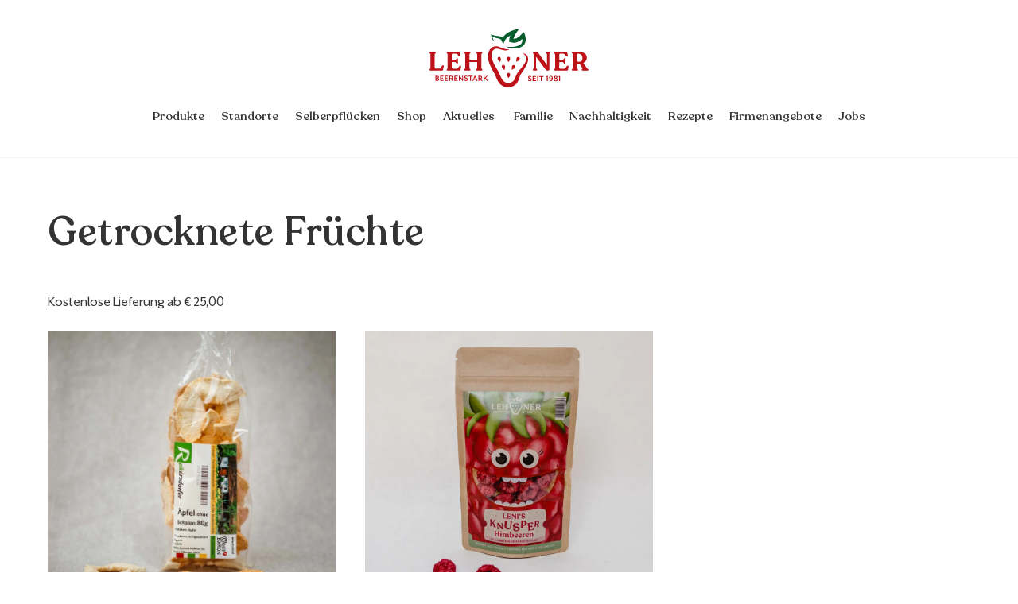

--- FILE ---
content_type: text/html; charset=UTF-8
request_url: https://lehners-beeren.at/produkt-kategorie/getrocknete-fruechte/
body_size: 38474
content:
<!DOCTYPE html>
<html lang="de">
<head>
        <meta charset="UTF-8">
        <meta name="viewport" content="width=device-width, initial-scale=1, minimum-scale=1">
        <style id="tb_inline_styles" data-no-optimize="1">.tb_animation_on{overflow-x:hidden}.themify_builder .wow{visibility:hidden;animation-fill-mode:both}[data-tf-animation]{will-change:transform,opacity,visibility}.themify_builder .tf_lax_done{transition-duration:.8s;transition-timing-function:cubic-bezier(.165,.84,.44,1)}[data-sticky-active].tb_sticky_scroll_active{z-index:1}[data-sticky-active].tb_sticky_scroll_active .hide-on-stick{display:none}@media(min-width:1025px){.hide-desktop{width:0!important;height:0!important;padding:0!important;visibility:hidden!important;margin:0!important;display:table-column!important;background:0!important;content-visibility:hidden;overflow:hidden!important}}@media(min-width:769px) and (max-width:1024px){.hide-tablet_landscape{width:0!important;height:0!important;padding:0!important;visibility:hidden!important;margin:0!important;display:table-column!important;background:0!important;content-visibility:hidden;overflow:hidden!important}}@media(min-width:601px) and (max-width:768px){.hide-tablet{width:0!important;height:0!important;padding:0!important;visibility:hidden!important;margin:0!important;display:table-column!important;background:0!important;content-visibility:hidden;overflow:hidden!important}}@media(max-width:600px){.hide-mobile{width:0!important;height:0!important;padding:0!important;visibility:hidden!important;margin:0!important;display:table-column!important;background:0!important;content-visibility:hidden;overflow:hidden!important}}@media(max-width:768px){div.module-gallery-grid{--galn:var(--galt)}}@media(max-width:600px){
                .themify_map.tf_map_loaded{width:100%!important}
                .ui.builder_button,.ui.nav li a{padding:.525em 1.15em}
                .fullheight>.row_inner:not(.tb_col_count_1){min-height:0}
                div.module-gallery-grid{--galn:var(--galm);gap:8px}
            }</style><noscript><style>.themify_builder .wow,.wow .tf_lazy{visibility:visible!important}</style></noscript>            <style id="tf_lazy_style" data-no-optimize="1">
                .tf_svg_lazy{
                    content-visibility:auto;
                    background-size:100% 25%!important;
                    background-repeat:no-repeat!important;
                    background-position:0 0, 0 33.4%,0 66.6%,0 100%!important;
                    transition:filter .3s linear!important;
                    filter:blur(25px)!important;                    transform:translateZ(0)
                }
                .tf_svg_lazy_loaded{
                    filter:blur(0)!important
                }
                [data-lazy]:is(.module,.module_row:not(.tb_first)),.module[data-lazy] .ui,.module_row[data-lazy]:not(.tb_first):is(>.row_inner,.module_column[data-lazy],.module_subrow[data-lazy]){
                    background-image:none!important
                }
            </style>
            <noscript>
                <style>
                    .tf_svg_lazy{
                        display:none!important
                    }
                </style>
            </noscript>
                    <style id="tf_lazy_common" data-no-optimize="1">
                        img{
                max-width:100%;
                height:auto
            }
                                    :where(.tf_in_flx,.tf_flx){display:inline-flex;flex-wrap:wrap;place-items:center}
            .tf_fa,:is(em,i) tf-lottie{display:inline-block;vertical-align:middle}:is(em,i) tf-lottie{width:1.5em;height:1.5em}.tf_fa{width:1em;height:1em;stroke-width:0;stroke:currentColor;overflow:visible;fill:currentColor;pointer-events:none;text-rendering:optimizeSpeed;buffered-rendering:static}#tf_svg symbol{overflow:visible}:where(.tf_lazy){position:relative;visibility:visible;display:block;opacity:.3}.wow .tf_lazy:not(.tf_swiper-slide){visibility:hidden;opacity:1}div.tf_audio_lazy audio{visibility:hidden;height:0;display:inline}.mejs-container{visibility:visible}.tf_iframe_lazy{transition:opacity .3s ease-in-out;min-height:10px}:where(.tf_flx),.tf_swiper-wrapper{display:flex}.tf_swiper-slide{flex-shrink:0;opacity:0;width:100%;height:100%}.tf_swiper-wrapper>br,.tf_lazy.tf_swiper-wrapper .tf_lazy:after,.tf_lazy.tf_swiper-wrapper .tf_lazy:before{display:none}.tf_lazy:after,.tf_lazy:before{content:'';display:inline-block;position:absolute;width:10px!important;height:10px!important;margin:0 3px;top:50%!important;inset-inline:auto 50%!important;border-radius:100%;background-color:currentColor;visibility:visible;animation:tf-hrz-loader infinite .75s cubic-bezier(.2,.68,.18,1.08)}.tf_lazy:after{width:6px!important;height:6px!important;inset-inline:50% auto!important;margin-top:3px;animation-delay:-.4s}@keyframes tf-hrz-loader{0%,100%{transform:scale(1);opacity:1}50%{transform:scale(.1);opacity:.6}}.tf_lazy_lightbox{position:fixed;background:rgba(11,11,11,.8);color:#ccc;top:0;left:0;display:flex;align-items:center;justify-content:center;z-index:999}.tf_lazy_lightbox .tf_lazy:after,.tf_lazy_lightbox .tf_lazy:before{background:#fff}.tf_vd_lazy,tf-lottie{display:flex;flex-wrap:wrap}tf-lottie{aspect-ratio:1.777}.tf_w.tf_vd_lazy video{width:100%;height:auto;position:static;object-fit:cover}
        </style>
        <script type="text/template" id="tmpl-variation-template">
	<div class="woocommerce-variation-description">{{{ data.variation.variation_description }}}</div>
	<div class="woocommerce-variation-price">{{{ data.variation.price_html }}}</div>
	<div class="woocommerce-variation-availability">{{{ data.variation.availability_html }}}</div>
</script>
<script type="text/template" id="tmpl-unavailable-variation-template">
	<p role="alert">Dieses Produkt ist leider nicht verfügbar. Bitte wähle eine andere Kombination.</p>
</script>
<style id="themify-custom-fonts">@font-face{
	font-family:'mreavesxlsanot-reg';
	font-style:normal;
	font-weight:200;
	font-display:swap;
	src:url('https://lehners-beeren.at/wp-content/uploads/2024/02/MrEavesXLSanOT-Reg-1.ttf') format('truetype')
}
@font-face{
	font-family:'recoleta-medium';
	font-style:normal;
	font-weight:500;
	font-display:swap;
	src:url('https://lehners-beeren.at/wp-content/uploads/2023/11/Recoleta-Medium.ttf') format('truetype')
}
@font-face{
	font-family:'mreavesxlsanot-bold';
	font-style:normal;
	font-weight:300;
	font-display:swap;
	src:url('https://lehners-beeren.at/wp-content/uploads/2024/02/MrEavesXLSanOT-Bold.ttf') format('truetype')
}
@font-face{
	font-family:'recoleta-semi-bold';
	font-style:normal;
	font-weight:700;
	font-display:swap;
	src:url('https://lehners-beeren.at/wp-content/uploads/2023/11/Recoleta-SemiBold.ttf') format('truetype')
}
@font-face{
	font-family:'recoleta-thin';
	font-style:normal;
	font-weight:100;
	font-display:swap;
	src:url('https://lehners-beeren.at/wp-content/uploads/2023/11/Recoleta-Thin.ttf') format('truetype')
}
</style><meta name='robots' content='index, follow, max-image-preview:large, max-snippet:-1, max-video-preview:-1' />

	<!-- This site is optimized with the Yoast SEO plugin v26.8 - https://yoast.com/product/yoast-seo-wordpress/ -->
	<title>Getrocknete Früchte Archive - Lehners Beeren</title>
	<link rel="canonical" href="https://lehners-beeren.at/produkt-kategorie/getrocknete-fruechte/" />
	<meta property="og:locale" content="de_DE" />
	<meta property="og:type" content="article" />
	<meta property="og:title" content="Getrocknete Früchte Archive - Lehners Beeren" />
	<meta property="og:description" content="Kostenlose Lieferung ab € 25,00" />
	<meta property="og:url" content="https://lehners-beeren.at/produkt-kategorie/getrocknete-fruechte/" />
	<meta property="og:site_name" content="Lehners Beeren" />
	<meta property="og:image" content="https://lehners-beeren.at/wp-content/uploads/2024/02/lehners-beeren-2022-05-09-172webaa.jpg" />
	<meta property="og:image:width" content="1600" />
	<meta property="og:image:height" content="900" />
	<meta property="og:image:type" content="image/jpeg" />
	<meta name="twitter:card" content="summary_large_image" />
	<script type="application/ld+json" class="yoast-schema-graph">{"@context":"https://schema.org","@graph":[{"@type":"CollectionPage","@id":"https://lehners-beeren.at/produkt-kategorie/getrocknete-fruechte/","url":"https://lehners-beeren.at/produkt-kategorie/getrocknete-fruechte/","name":"Getrocknete Früchte Archive - Lehners Beeren","isPartOf":{"@id":"https://lehners-beeren.at/#website"},"primaryImageOfPage":{"@id":"https://lehners-beeren.at/produkt-kategorie/getrocknete-fruechte/#primaryimage"},"image":{"@id":"https://lehners-beeren.at/produkt-kategorie/getrocknete-fruechte/#primaryimage"},"thumbnailUrl":"https://lehners-beeren.at/wp-content/uploads/2023/11/Doerrobst-Aepfel-Reikersdorfer.jpg","breadcrumb":{"@id":"https://lehners-beeren.at/produkt-kategorie/getrocknete-fruechte/#breadcrumb"},"inLanguage":"de"},{"@type":"ImageObject","inLanguage":"de","@id":"https://lehners-beeren.at/produkt-kategorie/getrocknete-fruechte/#primaryimage","url":"https://lehners-beeren.at/wp-content/uploads/2023/11/Doerrobst-Aepfel-Reikersdorfer.jpg","contentUrl":"https://lehners-beeren.at/wp-content/uploads/2023/11/Doerrobst-Aepfel-Reikersdorfer.jpg","width":1564,"height":1561,"caption":"Dörrobst Äpfel Reikersdorfer"},{"@type":"BreadcrumbList","@id":"https://lehners-beeren.at/produkt-kategorie/getrocknete-fruechte/#breadcrumb","itemListElement":[{"@type":"ListItem","position":1,"name":"Startseite","item":"https://lehners-beeren.at/"},{"@type":"ListItem","position":2,"name":"Getrocknete Früchte"}]},{"@type":"WebSite","@id":"https://lehners-beeren.at/#website","url":"https://lehners-beeren.at/","name":"Lehners Beeren","description":"Beeren Selberpflücken geschlossen 🔴","publisher":{"@id":"https://lehners-beeren.at/#organization"},"alternateName":"Lehners Beeren","potentialAction":[{"@type":"SearchAction","target":{"@type":"EntryPoint","urlTemplate":"https://lehners-beeren.at/?s={search_term_string}"},"query-input":{"@type":"PropertyValueSpecification","valueRequired":true,"valueName":"search_term_string"}}],"inLanguage":"de"},{"@type":"Organization","@id":"https://lehners-beeren.at/#organization","name":"Lehners Beeren","alternateName":"Lehners Beeren","url":"https://lehners-beeren.at/","logo":{"@type":"ImageObject","inLanguage":"de","@id":"https://lehners-beeren.at/#/schema/logo/image/","url":"https://lehners-beeren.at/wp-content/uploads/2023/11/Logo-LEHNER-BEEREN.svg","contentUrl":"https://lehners-beeren.at/wp-content/uploads/2023/11/Logo-LEHNER-BEEREN.svg","width":1,"height":1,"caption":"Lehners Beeren"},"image":{"@id":"https://lehners-beeren.at/#/schema/logo/image/"}}]}</script>
	<!-- / Yoast SEO plugin. -->


<script type='application/javascript'  id='pys-version-script'>console.log('PixelYourSite Free version 11.1.5.2');</script>
<style>[consent-id]:not(.rcb-content-blocker):not([consent-transaction-complete]):not([consent-visual-use-parent^="children:"]):not([consent-confirm]){opacity:0!important;}
.rcb-content-blocker+.rcb-content-blocker-children-fallback~*{display:none!important;}</style><link rel="preload" href="https://lehners-beeren.at/wp-content/058fd3d89f93354a45659e2d331050b7/dist/1931775571.js?ver=975c5defe73b4b2fde03afbaa384a541" as="script" />
<link rel="preload" href="https://lehners-beeren.at/wp-content/058fd3d89f93354a45659e2d331050b7/dist/1727431232.js?ver=64a64f3ab0d5ab261ad8ca6eebf70126" as="script" />
<link rel="preload" href="https://lehners-beeren.at/wp-content/plugins/real-cookie-banner/public/lib/animate.css/animate.min.css?ver=4.1.1" as="style" />
<script data-cfasync="false" defer src="https://lehners-beeren.at/wp-content/058fd3d89f93354a45659e2d331050b7/dist/1931775571.js?ver=975c5defe73b4b2fde03afbaa384a541" id="real-cookie-banner-vendor-real-cookie-banner-banner-js"></script>
<script type="application/json" data-skip-lazy-load="js-extra" data-skip-moving="true" data-no-defer nitro-exclude data-alt-type="application/ld+json" data-dont-merge data-wpmeteor-nooptimize="true" data-cfasync="false" id="af746fe756c9ab21291f3bc23d0f008f01-js-extra">{"slug":"real-cookie-banner","textDomain":"real-cookie-banner","version":"5.2.10","restUrl":"https:\/\/lehners-beeren.at\/wp-json\/real-cookie-banner\/v1\/","restNamespace":"real-cookie-banner\/v1","restPathObfuscateOffset":"48c19d80fdadbf03","restRoot":"https:\/\/lehners-beeren.at\/wp-json\/","restQuery":{"_v":"5.2.10","_locale":"user"},"restNonce":"ff26aae9a2","restRecreateNonceEndpoint":"https:\/\/lehners-beeren.at\/wp-admin\/admin-ajax.php?action=rest-nonce","publicUrl":"https:\/\/lehners-beeren.at\/wp-content\/plugins\/real-cookie-banner\/public\/","chunkFolder":"dist","chunksLanguageFolder":"https:\/\/lehners-beeren.at\/wp-content\/languages\/mo-cache\/real-cookie-banner\/","chunks":{"chunk-config-tab-blocker.lite.js":["de_DE-83d48f038e1cf6148175589160cda67e","de_DE-e5c2f3318cd06f18a058318f5795a54b","de_DE-76129424d1eb6744d17357561a128725","de_DE-d3d8ada331df664d13fa407b77bc690b"],"chunk-config-tab-blocker.pro.js":["de_DE-ddf5ae983675e7b6eec2afc2d53654a2","de_DE-487d95eea292aab22c80aa3ae9be41f0","de_DE-ab0e642081d4d0d660276c9cebfe9f5d","de_DE-0f5f6074a855fa677e6086b82145bd50"],"chunk-config-tab-consent.lite.js":["de_DE-3823d7521a3fc2857511061e0d660408"],"chunk-config-tab-consent.pro.js":["de_DE-9cb9ecf8c1e8ce14036b5f3a5e19f098"],"chunk-config-tab-cookies.lite.js":["de_DE-1a51b37d0ef409906245c7ed80d76040","de_DE-e5c2f3318cd06f18a058318f5795a54b","de_DE-76129424d1eb6744d17357561a128725"],"chunk-config-tab-cookies.pro.js":["de_DE-572ee75deed92e7a74abba4b86604687","de_DE-487d95eea292aab22c80aa3ae9be41f0","de_DE-ab0e642081d4d0d660276c9cebfe9f5d"],"chunk-config-tab-dashboard.lite.js":["de_DE-f843c51245ecd2b389746275b3da66b6"],"chunk-config-tab-dashboard.pro.js":["de_DE-ae5ae8f925f0409361cfe395645ac077"],"chunk-config-tab-import.lite.js":["de_DE-66df94240f04843e5a208823e466a850"],"chunk-config-tab-import.pro.js":["de_DE-e5fee6b51986d4ff7a051d6f6a7b076a"],"chunk-config-tab-licensing.lite.js":["de_DE-e01f803e4093b19d6787901b9591b5a6"],"chunk-config-tab-licensing.pro.js":["de_DE-4918ea9704f47c2055904e4104d4ffba"],"chunk-config-tab-scanner.lite.js":["de_DE-b10b39f1099ef599835c729334e38429"],"chunk-config-tab-scanner.pro.js":["de_DE-752a1502ab4f0bebfa2ad50c68ef571f"],"chunk-config-tab-settings.lite.js":["de_DE-37978e0b06b4eb18b16164a2d9c93a2c"],"chunk-config-tab-settings.pro.js":["de_DE-e59d3dcc762e276255c8989fbd1f80e3"],"chunk-config-tab-tcf.lite.js":["de_DE-4f658bdbf0aa370053460bc9e3cd1f69","de_DE-e5c2f3318cd06f18a058318f5795a54b","de_DE-d3d8ada331df664d13fa407b77bc690b"],"chunk-config-tab-tcf.pro.js":["de_DE-e1e83d5b8a28f1f91f63b9de2a8b181a","de_DE-487d95eea292aab22c80aa3ae9be41f0","de_DE-0f5f6074a855fa677e6086b82145bd50"]},"others":{"customizeValuesBanner":"{\"layout\":{\"type\":\"banner\",\"maxHeightEnabled\":false,\"maxHeight\":740,\"dialogMaxWidth\":530,\"dialogPosition\":\"middleCenter\",\"dialogMargin\":[0,0,0,0],\"bannerPosition\":\"bottom\",\"bannerMaxWidth\":1024,\"dialogBorderRadius\":3,\"borderRadius\":5,\"animationIn\":\"slideInUp\",\"animationInDuration\":500,\"animationInOnlyMobile\":true,\"animationOut\":\"none\",\"animationOutDuration\":500,\"animationOutOnlyMobile\":true,\"overlay\":true,\"overlayBg\":\"#000000\",\"overlayBgAlpha\":38,\"overlayBlur\":2},\"decision\":{\"acceptAll\":\"button\",\"acceptEssentials\":\"button\",\"showCloseIcon\":false,\"acceptIndividual\":\"link\",\"buttonOrder\":\"all,essential,save,individual\",\"showGroups\":false,\"groupsFirstView\":false,\"saveButton\":\"always\"},\"design\":{\"bg\":\"#ffffff\",\"textAlign\":\"center\",\"linkTextDecoration\":\"underline\",\"borderWidth\":0,\"borderColor\":\"#ffffff\",\"fontSize\":13,\"fontColor\":\"#2b2b2b\",\"fontInheritFamily\":true,\"fontFamily\":\"Arial, Helvetica, sans-serif\",\"fontWeight\":\"normal\",\"boxShadowEnabled\":true,\"boxShadowOffsetX\":0,\"boxShadowOffsetY\":5,\"boxShadowBlurRadius\":13,\"boxShadowSpreadRadius\":0,\"boxShadowColor\":\"#000000\",\"boxShadowColorAlpha\":20},\"headerDesign\":{\"inheritBg\":true,\"bg\":\"#f4f4f4\",\"inheritTextAlign\":true,\"textAlign\":\"center\",\"padding\":[17,20,15,20],\"logo\":\"\",\"logoRetina\":\"\",\"logoMaxHeight\":40,\"logoPosition\":\"left\",\"logoMargin\":[5,15,5,15],\"fontSize\":20,\"fontColor\":\"#2b2b2b\",\"fontInheritFamily\":true,\"fontFamily\":\"Arial, Helvetica, sans-serif\",\"fontWeight\":\"normal\",\"borderWidth\":1,\"borderColor\":\"#efefef\"},\"bodyDesign\":{\"padding\":[15,20,5,20],\"descriptionInheritFontSize\":true,\"descriptionFontSize\":13,\"dottedGroupsInheritFontSize\":true,\"dottedGroupsFontSize\":13,\"dottedGroupsBulletColor\":\"#15779b\",\"teachingsInheritTextAlign\":true,\"teachingsTextAlign\":\"center\",\"teachingsSeparatorActive\":true,\"teachingsSeparatorWidth\":50,\"teachingsSeparatorHeight\":1,\"teachingsSeparatorColor\":\"#bd1117\",\"teachingsInheritFontSize\":false,\"teachingsFontSize\":12,\"teachingsInheritFontColor\":false,\"teachingsFontColor\":\"#7c7c7c\",\"accordionMargin\":[10,0,5,0],\"accordionPadding\":[5,10,5,10],\"accordionArrowType\":\"outlined\",\"accordionArrowColor\":\"#bd1117\",\"accordionBg\":\"#ffffff\",\"accordionActiveBg\":\"#f9f9f9\",\"accordionHoverBg\":\"#efefef\",\"accordionBorderWidth\":1,\"accordionBorderColor\":\"#efefef\",\"accordionTitleFontSize\":12,\"accordionTitleFontColor\":\"#2b2b2b\",\"accordionTitleFontWeight\":\"normal\",\"accordionDescriptionMargin\":[5,0,0,0],\"accordionDescriptionFontSize\":12,\"accordionDescriptionFontColor\":\"#757575\",\"accordionDescriptionFontWeight\":\"normal\",\"acceptAllOneRowLayout\":false,\"acceptAllPadding\":[10,10,10,10],\"acceptAllBg\":\"#bd1117\",\"acceptAllTextAlign\":\"center\",\"acceptAllFontSize\":18,\"acceptAllFontColor\":\"#ffffff\",\"acceptAllFontWeight\":\"normal\",\"acceptAllBorderWidth\":0,\"acceptAllBorderColor\":\"#000000\",\"acceptAllHoverBg\":\"#333333\",\"acceptAllHoverFontColor\":\"#ffffff\",\"acceptAllHoverBorderColor\":\"#000000\",\"acceptEssentialsUseAcceptAll\":true,\"acceptEssentialsButtonType\":\"\",\"acceptEssentialsPadding\":[10,10,10,10],\"acceptEssentialsBg\":\"#efefef\",\"acceptEssentialsTextAlign\":\"center\",\"acceptEssentialsFontSize\":18,\"acceptEssentialsFontColor\":\"#0a0a0a\",\"acceptEssentialsFontWeight\":\"normal\",\"acceptEssentialsBorderWidth\":0,\"acceptEssentialsBorderColor\":\"#000000\",\"acceptEssentialsHoverBg\":\"#e8e8e8\",\"acceptEssentialsHoverFontColor\":\"#000000\",\"acceptEssentialsHoverBorderColor\":\"#000000\",\"acceptIndividualPadding\":[5,5,5,5],\"acceptIndividualBg\":\"#ffffff\",\"acceptIndividualTextAlign\":\"center\",\"acceptIndividualFontSize\":15,\"acceptIndividualFontColor\":\"#bd1117\",\"acceptIndividualFontWeight\":\"normal\",\"acceptIndividualBorderWidth\":0,\"acceptIndividualBorderColor\":\"#000000\",\"acceptIndividualHoverBg\":\"#ffffff\",\"acceptIndividualHoverFontColor\":\"#333333\",\"acceptIndividualHoverBorderColor\":\"#000000\"},\"footerDesign\":{\"poweredByLink\":true,\"inheritBg\":false,\"bg\":\"#fcfcfc\",\"inheritTextAlign\":true,\"textAlign\":\"center\",\"padding\":[10,20,15,20],\"fontSize\":14,\"fontColor\":\"#7c7c7c\",\"fontInheritFamily\":true,\"fontFamily\":\"Arial, Helvetica, sans-serif\",\"fontWeight\":\"normal\",\"hoverFontColor\":\"#2b2b2b\",\"borderWidth\":1,\"borderColor\":\"#efefef\",\"languageSwitcher\":\"flags\"},\"texts\":{\"headline\":\"Privatsph\\u00e4re-Einstellungen\",\"description\":\"Wir verwenden Cookies und \\u00e4hnliche Technologien auf unserer Website und verarbeiten personenbezogene Daten von dir (z.B. IP-Adresse), um z.B. Inhalte und Anzeigen zu personalisieren, Medien von Drittanbietern einzubinden oder Zugriffe auf unsere Website zu analysieren. Die Datenverarbeitung kann auch erst in Folge gesetzter Cookies stattfinden. Wir teilen diese Daten mit Dritten, die wir in den Privatsph\\u00e4re-Einstellungen benennen.<br \\\/><br \\\/>Die Datenverarbeitung kann mit deiner Einwilligung oder auf Basis eines berechtigten Interesses erfolgen, dem du in den Privatsph\\u00e4re-Einstellungen widersprechen kannst. Du hast das Recht, nicht einzuwilligen und deine Einwilligung zu einem sp\\u00e4teren Zeitpunkt zu \\u00e4ndern oder zu widerrufen. Weitere Informationen zur Verwendung deiner Daten findest du in unserer {{privacyPolicy}}Datenschutzerkl\\u00e4rung{{\\\/privacyPolicy}}.\",\"acceptAll\":\"Alle akzeptieren\",\"acceptEssentials\":\"Weiter ohne Einwilligung\",\"acceptIndividual\":\"Privatsph\\u00e4re-Einstellungen individuell festlegen\",\"poweredBy\":\"0\",\"dataProcessingInUnsafeCountries\":\"Einige Services verarbeiten personenbezogene Daten in unsicheren Drittl\\u00e4ndern. Indem du in die Nutzung dieser Services einwilligst, erkl\\u00e4rst du dich auch mit der Verarbeitung deiner Daten in diesen unsicheren Drittl\\u00e4ndern gem\\u00e4\\u00df {{legalBasis}} einverstanden. Dies birgt das Risiko, dass deine Daten von Beh\\u00f6rden zu Kontroll- und \\u00dcberwachungszwecken verarbeitet werden, m\\u00f6glicherweise ohne die M\\u00f6glichkeit eines Rechtsbehelfs.\",\"ageNoticeBanner\":\"Du bist unter {{minAge}} Jahre alt? Dann kannst du nicht in optionale Services einwilligen. Du kannst deine Eltern oder Erziehungsberechtigten bitten, mit dir in diese Services einzuwilligen.\",\"ageNoticeBlocker\":\"Du bist unter {{minAge}} Jahre alt? Leider darfst du diesem Service nicht selbst zustimmen, um diese Inhalte zu sehen. Bitte deine Eltern oder Erziehungsberechtigten, dem Service mit dir zuzustimmen!\",\"listServicesNotice\":\"Wenn du alle Services akzeptierst, erlaubst du, dass {{services}} geladen werden. Diese sind nach ihrem Zweck in Gruppen {{serviceGroups}} unterteilt (Zugeh\\u00f6rigkeit durch hochgestellte Zahlen gekennzeichnet).\",\"listServicesLegitimateInterestNotice\":\"Au\\u00dferdem werden {{services}} auf der Grundlage eines berechtigten Interesses geladen.\",\"consentForwardingExternalHosts\":\"Deine Einwilligung gilt auch auf {{websites}}.\",\"blockerHeadline\":\"{{name}} aufgrund von Privatsph\\u00e4re-Einstellungen blockiert\",\"blockerLinkShowMissing\":\"Zeige alle Services, denen du noch zustimmen musst\",\"blockerLoadButton\":\"Erforderliche Services akzeptieren und Inhalte laden\",\"blockerAcceptInfo\":\"Wenn du die blockierten Inhalte l\\u00e4dst, werden deine Datenschutzeinstellungen angepasst. Inhalte aus diesem Service werden in Zukunft nicht mehr blockiert. Du hast das Recht, deine Entscheidung jederzeit zu widerrufen oder zu \\u00e4ndern.\",\"stickyHistory\":\"Historie der Privatsph\\u00e4re-Einstellungen\",\"stickyRevoke\":\"Einwilligungen widerrufen\",\"stickyRevokeSuccessMessage\":\"Du hast die Einwilligung f\\u00fcr Services mit dessen Cookies und Verarbeitung personenbezogener Daten erfolgreich widerrufen. Die Seite wird jetzt neu geladen!\",\"stickyChange\":\"Privatsph\\u00e4re-Einstellungen \\u00e4ndern\"},\"individualLayout\":{\"inheritDialogMaxWidth\":false,\"dialogMaxWidth\":970,\"inheritBannerMaxWidth\":true,\"bannerMaxWidth\":1980,\"descriptionTextAlign\":\"left\"},\"group\":{\"checkboxBg\":\"#f0f0f0\",\"checkboxBorderWidth\":1,\"checkboxBorderColor\":\"#d2d2d2\",\"checkboxActiveColor\":\"#ffffff\",\"checkboxActiveBg\":\"#bd1117\",\"checkboxActiveBorderColor\":\"#bd1117\",\"groupInheritBg\":true,\"groupBg\":\"#f4f4f4\",\"groupPadding\":[15,15,15,15],\"groupSpacing\":10,\"groupBorderRadius\":5,\"groupBorderWidth\":1,\"groupBorderColor\":\"#f4f4f4\",\"headlineFontSize\":16,\"headlineFontWeight\":\"normal\",\"headlineFontColor\":\"#2b2b2b\",\"descriptionFontSize\":14,\"descriptionFontColor\":\"#7c7c7c\",\"linkColor\":\"#7c7c7c\",\"linkHoverColor\":\"#2b2b2b\",\"detailsHideLessRelevant\":true},\"saveButton\":{\"useAcceptAll\":true,\"type\":\"button\",\"padding\":[10,10,10,10],\"bg\":\"#efefef\",\"textAlign\":\"center\",\"fontSize\":18,\"fontColor\":\"#0a0a0a\",\"fontWeight\":\"normal\",\"borderWidth\":0,\"borderColor\":\"#000000\",\"hoverBg\":\"#e8e8e8\",\"hoverFontColor\":\"#000000\",\"hoverBorderColor\":\"#000000\"},\"individualTexts\":{\"headline\":\"Individuelle Privatsph\\u00e4re-Einstellungen\",\"description\":\"Wir verwenden Cookies und \\u00e4hnliche Technologien auf unserer Website und verarbeiten personenbezogene Daten von dir (z.B. IP-Adresse), um z.B. Inhalte und Anzeigen zu personalisieren, Medien von Drittanbietern einzubinden oder Zugriffe auf unsere Website zu analysieren. Die Datenverarbeitung kann auch erst in Folge gesetzter Cookies stattfinden. Wir teilen diese Daten mit Dritten, die wir in den Privatsph\\u00e4re-Einstellungen benennen.<br \\\/><br \\\/>Die Datenverarbeitung kann mit deiner Einwilligung oder auf Basis eines berechtigten Interesses erfolgen, dem du in den Privatsph\\u00e4re-Einstellungen widersprechen kannst. Du hast das Recht, nicht einzuwilligen und deine Einwilligung zu einem sp\\u00e4teren Zeitpunkt zu \\u00e4ndern oder zu widerrufen. Weitere Informationen zur Verwendung deiner Daten findest du in unserer {{privacyPolicy}}Datenschutzerkl\\u00e4rung{{\\\/privacyPolicy}}.<br \\\/><br \\\/>Im Folgenden findest du eine \\u00dcbersicht \\u00fcber alle Services, die von dieser Website genutzt werden. Du kannst dir detaillierte Informationen zu jedem Service ansehen und ihm einzeln zustimmen oder von deinem Widerspruchsrecht Gebrauch machen.\",\"save\":\"Individuelle Auswahlen speichern\",\"showMore\":\"Service-Informationen anzeigen\",\"hideMore\":\"Service-Informationen ausblenden\",\"postamble\":\"\"},\"mobile\":{\"enabled\":true,\"maxHeight\":400,\"hideHeader\":false,\"alignment\":\"bottom\",\"scalePercent\":90,\"scalePercentVertical\":-50},\"sticky\":{\"enabled\":false,\"animationsEnabled\":true,\"alignment\":\"left\",\"bubbleBorderRadius\":50,\"icon\":\"fingerprint\",\"iconCustom\":\"\",\"iconCustomRetina\":\"\",\"iconSize\":30,\"iconColor\":\"#ffffff\",\"bubbleMargin\":[10,20,20,20],\"bubblePadding\":15,\"bubbleBg\":\"#15779b\",\"bubbleBorderWidth\":0,\"bubbleBorderColor\":\"#10556f\",\"boxShadowEnabled\":true,\"boxShadowOffsetX\":0,\"boxShadowOffsetY\":2,\"boxShadowBlurRadius\":5,\"boxShadowSpreadRadius\":1,\"boxShadowColor\":\"#105b77\",\"boxShadowColorAlpha\":40,\"bubbleHoverBg\":\"#ffffff\",\"bubbleHoverBorderColor\":\"#000000\",\"hoverIconColor\":\"#000000\",\"hoverIconCustom\":\"\",\"hoverIconCustomRetina\":\"\",\"menuFontSize\":16,\"menuBorderRadius\":5,\"menuItemSpacing\":10,\"menuItemPadding\":[5,10,5,10]},\"customCss\":{\"css\":\"\",\"antiAdBlocker\":\"y\"}}","isPro":false,"showProHints":false,"proUrl":"https:\/\/devowl.io\/de\/go\/real-cookie-banner?source=rcb-lite","showLiteNotice":true,"frontend":{"groups":"[{\"id\":82,\"name\":\"Essenziell\",\"slug\":\"essenziell\",\"description\":\"Essenzielle Services sind f\\u00fcr die grundlegende Funktionalit\\u00e4t der Website erforderlich. Sie enthalten nur technisch notwendige Services. Diesen Services kann nicht widersprochen werden.\",\"isEssential\":true,\"isDefault\":true,\"items\":[{\"id\":11849,\"name\":\"Real Cookie Banner\",\"purpose\":\"Real Cookie Banner bittet Website-Besucher um die Einwilligung zum Setzen von Cookies und zur Verarbeitung personenbezogener Daten. Dazu wird jedem Website-Besucher eine UUID (pseudonyme Identifikation des Nutzers) zugewiesen, die bis zum Ablauf des Cookies zur Speicherung der Einwilligung g\\u00fcltig ist. Cookies werden dazu verwendet, um zu testen, ob Cookies gesetzt werden k\\u00f6nnen, um Referenz auf die dokumentierte Einwilligung zu speichern, um zu speichern, in welche Services aus welchen Service-Gruppen der Besucher eingewilligt hat, und, falls Einwilligung nach dem Transparency & Consent Framework (TCF) eingeholt werden, um die Einwilligungen in TCF Partner, Zwecke, besondere Zwecke, Funktionen und besondere Funktionen zu speichern. Im Rahmen der Darlegungspflicht nach DSGVO wird die erhobene Einwilligung vollumf\\u00e4nglich dokumentiert. Dazu z\\u00e4hlt neben den Services und Service-Gruppen, in welche der Besucher eingewilligt hat, und falls Einwilligung nach dem TCF Standard eingeholt werden, in welche TCF Partner, Zwecke und Funktionen der Besucher eingewilligt hat, alle Einstellungen des Cookie Banners zum Zeitpunkt der Einwilligung als auch die technischen Umst\\u00e4nde (z.B. Gr\\u00f6\\u00dfe des Sichtbereichs bei der Einwilligung) und die Nutzerinteraktionen (z.B. Klick auf Buttons), die zur Einwilligung gef\\u00fchrt haben. Die Einwilligung wird pro Sprache einmal erhoben.\",\"providerContact\":{\"phone\":\"\",\"email\":\"\",\"link\":\"\"},\"isProviderCurrentWebsite\":true,\"provider\":\"\",\"uniqueName\":\"\",\"isEmbeddingOnlyExternalResources\":false,\"legalBasis\":\"legal-requirement\",\"dataProcessingInCountries\":[],\"dataProcessingInCountriesSpecialTreatments\":[],\"technicalDefinitions\":[{\"type\":\"http\",\"name\":\"real_cookie_banner*\",\"host\":\".lehners-beeren.at\",\"duration\":365,\"durationUnit\":\"d\",\"isSessionDuration\":false,\"purpose\":\"Eindeutiger Identifikator f\\u00fcr die Einwilligung, aber nicht f\\u00fcr den Website-Besucher. Revisionshash f\\u00fcr die Einstellungen des Cookie-Banners (Texte, Farben, Funktionen, Servicegruppen, Dienste, Content Blocker usw.). IDs f\\u00fcr eingewilligte Services und Service-Gruppen.\"},{\"type\":\"http\",\"name\":\"real_cookie_banner*-tcf\",\"host\":\".lehners-beeren.at\",\"duration\":365,\"durationUnit\":\"d\",\"isSessionDuration\":false,\"purpose\":\"Im Rahmen von TCF gesammelte Einwilligungen, die im TC-String-Format gespeichert werden, einschlie\\u00dflich TCF-Vendoren, -Zwecke, -Sonderzwecke, -Funktionen und -Sonderfunktionen.\"},{\"type\":\"http\",\"name\":\"real_cookie_banner*-gcm\",\"host\":\".lehners-beeren.at\",\"duration\":365,\"durationUnit\":\"d\",\"isSessionDuration\":false,\"purpose\":\"Die im Google Consent Mode gesammelten Einwilligungen in die verschiedenen Einwilligungstypen (Zwecke) werden f\\u00fcr alle mit dem Google Consent Mode kompatiblen Services gespeichert.\"},{\"type\":\"http\",\"name\":\"real_cookie_banner-test\",\"host\":\".lehners-beeren.at\",\"duration\":365,\"durationUnit\":\"d\",\"isSessionDuration\":false,\"purpose\":\"Cookie, der gesetzt wurde, um die Funktionalit\\u00e4t von HTTP-Cookies zu testen. Wird sofort nach dem Test gel\\u00f6scht.\"},{\"type\":\"local\",\"name\":\"real_cookie_banner*\",\"host\":\"http:\\\/\\\/lehners-beeren.at\",\"duration\":1,\"durationUnit\":\"d\",\"isSessionDuration\":false,\"purpose\":\"Eindeutiger Identifikator f\\u00fcr die Einwilligung, aber nicht f\\u00fcr den Website-Besucher. Revisionshash f\\u00fcr die Einstellungen des Cookie-Banners (Texte, Farben, Funktionen, Service-Gruppen, Services, Content Blocker usw.). IDs f\\u00fcr eingewilligte Services und Service-Gruppen. Wird nur solange gespeichert, bis die Einwilligung auf dem Website-Server dokumentiert ist.\"},{\"type\":\"local\",\"name\":\"real_cookie_banner*-tcf\",\"host\":\"http:\\\/\\\/lehners-beeren.at\",\"duration\":1,\"durationUnit\":\"d\",\"isSessionDuration\":false,\"purpose\":\"Im Rahmen von TCF gesammelte Einwilligungen werden im TC-String-Format gespeichert, einschlie\\u00dflich TCF Vendoren, Zwecke, besondere Zwecke, Funktionen und besondere Funktionen. Wird nur solange gespeichert, bis die Einwilligung auf dem Website-Server dokumentiert ist.\"},{\"type\":\"local\",\"name\":\"real_cookie_banner*-gcm\",\"host\":\"http:\\\/\\\/lehners-beeren.at\",\"duration\":1,\"durationUnit\":\"d\",\"isSessionDuration\":false,\"purpose\":\"Im Rahmen des Google Consent Mode erfasste Einwilligungen werden f\\u00fcr alle mit dem Google Consent Mode kompatiblen Services in Einwilligungstypen (Zwecke) gespeichert. Wird nur solange gespeichert, bis die Einwilligung auf dem Website-Server dokumentiert ist.\"},{\"type\":\"local\",\"name\":\"real_cookie_banner-consent-queue*\",\"host\":\"http:\\\/\\\/lehners-beeren.at\",\"duration\":1,\"durationUnit\":\"d\",\"isSessionDuration\":false,\"purpose\":\"Lokale Zwischenspeicherung (Caching) der Auswahl im Cookie-Banner, bis der Server die Einwilligung dokumentiert; Dokumentation periodisch oder bei Seitenwechseln versucht, wenn der Server nicht verf\\u00fcgbar oder \\u00fcberlastet ist.\"}],\"codeDynamics\":[],\"providerPrivacyPolicyUrl\":\"\",\"providerLegalNoticeUrl\":\"\",\"tagManagerOptInEventName\":\"\",\"tagManagerOptOutEventName\":\"\",\"googleConsentModeConsentTypes\":[],\"executePriority\":10,\"codeOptIn\":\"\",\"executeCodeOptInWhenNoTagManagerConsentIsGiven\":false,\"codeOptOut\":\"\",\"executeCodeOptOutWhenNoTagManagerConsentIsGiven\":false,\"deleteTechnicalDefinitionsAfterOptOut\":false,\"codeOnPageLoad\":\"\",\"presetId\":\"real-cookie-banner\"}]},{\"id\":83,\"name\":\"Funktional\",\"slug\":\"funktional\",\"description\":\"Funktionale Services sind notwendig, um \\u00fcber die wesentliche Funktionalit\\u00e4t der Website hinausgehende Features wie h\\u00fcbschere Schriftarten, Videowiedergabe oder interaktive Web 2.0-Features bereitzustellen. Inhalte von z.B. Video- und Social Media-Plattformen sind standardm\\u00e4\\u00dfig gesperrt und k\\u00f6nnen zugestimmt werden. Wenn dem Service zugestimmt wird, werden diese Inhalte automatisch ohne weitere manuelle Einwilligung geladen.\",\"isEssential\":false,\"isDefault\":true,\"items\":[{\"id\":11851,\"name\":\"YouTube\",\"purpose\":\"YouTube erm\\u00f6glicht das Einbetten von Inhalten auf Websites, die auf youtube.com ver\\u00f6ffentlicht werden, um die Website mit Videos zu verbessern. Dies erfordert die Verarbeitung der IP-Adresse und der Metadaten des Nutzers. Cookies oder Cookie-\\u00e4hnliche Technologien k\\u00f6nnen gespeichert und ausgelesen werden. Diese k\\u00f6nnen personenbezogene Daten und technische Daten wie Nutzer-IDs, Einwilligungen, Einstellungen des Videoplayers, verbundene Ger\\u00e4te, Interaktionen mit dem Service, Push-Benachrichtigungen und dem genutzten Konto enthalten. Diese Daten k\\u00f6nnen verwendet werden, um besuchte Websites zu erfassen, detaillierte Statistiken \\u00fcber das Nutzerverhalten zu erstellen und um die Dienste von Google zu verbessern. Sie k\\u00f6nnen auch zur Profilerstellung verwendet werden, z. B. um dir personalisierte Dienste anzubieten, wie Werbung auf der Grundlage deiner Interessen oder Empfehlungen. Diese Daten k\\u00f6nnen von Google mit den Daten der auf den Websites von Google (z. B. youtube.com und google.com) eingeloggten Nutzer verkn\\u00fcpft werden. Google stellt personenbezogene Daten seinen verbundenen Unternehmen, anderen vertrauensw\\u00fcrdigen Unternehmen oder Personen zur Verf\\u00fcgung, die diese Daten auf der Grundlage der Anweisungen von Google und in \\u00dcbereinstimmung mit den Datenschutzbestimmungen von Google verarbeiten k\\u00f6nnen.\",\"providerContact\":{\"phone\":\"+1 650 253 0000\",\"email\":\"dpo-google@google.com\",\"link\":\"https:\\\/\\\/support.google.com\\\/\"},\"isProviderCurrentWebsite\":false,\"provider\":\"Google Ireland Limited, Gordon House, Barrow Street, Dublin 4, Irland\",\"uniqueName\":\"youtube\",\"isEmbeddingOnlyExternalResources\":false,\"legalBasis\":\"consent\",\"dataProcessingInCountries\":[\"US\",\"IE\",\"CL\",\"NL\",\"BE\",\"FI\",\"DK\",\"TW\",\"JP\",\"SG\",\"BR\",\"GB\",\"FR\",\"DE\",\"PL\",\"ES\",\"IT\",\"CH\",\"IL\",\"KR\",\"IN\",\"HK\",\"AU\",\"QA\"],\"dataProcessingInCountriesSpecialTreatments\":[\"provider-is-self-certified-trans-atlantic-data-privacy-framework\"],\"technicalDefinitions\":[{\"type\":\"http\",\"name\":\"SIDCC\",\"host\":\".google.com\",\"duration\":1,\"durationUnit\":\"y\",\"isSessionDuration\":false,\"purpose\":\"\"},{\"type\":\"http\",\"name\":\"NID\",\"host\":\".google.com\",\"duration\":6,\"durationUnit\":\"mo\",\"isSessionDuration\":false,\"purpose\":\"\"},{\"type\":\"http\",\"name\":\"SIDCC\",\"host\":\".youtube.com\",\"duration\":1,\"durationUnit\":\"y\",\"isSessionDuration\":false,\"purpose\":\"\"},{\"type\":\"http\",\"name\":\"YSC\",\"host\":\".youtube.com\",\"duration\":0,\"durationUnit\":\"y\",\"isSessionDuration\":true,\"purpose\":\"\"},{\"type\":\"http\",\"name\":\"VISITOR_INFO1_LIVE\",\"host\":\".youtube.com\",\"duration\":6,\"durationUnit\":\"mo\",\"isSessionDuration\":false,\"purpose\":\"\"},{\"type\":\"http\",\"name\":\"PREF\",\"host\":\".youtube.com\",\"duration\":1,\"durationUnit\":\"y\",\"isSessionDuration\":false,\"purpose\":\"\"},{\"type\":\"http\",\"name\":\"LOGIN_INFO\",\"host\":\".youtube.com\",\"duration\":13,\"durationUnit\":\"mo\",\"isSessionDuration\":false,\"purpose\":\"\"},{\"type\":\"http\",\"name\":\"CONSENT\",\"host\":\".youtube.com\",\"duration\":9,\"durationUnit\":\"mo\",\"isSessionDuration\":false,\"purpose\":\"\"},{\"type\":\"http\",\"name\":\"CONSENT\",\"host\":\".google.com\",\"duration\":9,\"durationUnit\":\"mo\",\"isSessionDuration\":false,\"purpose\":\"\"},{\"type\":\"http\",\"name\":\"__Secure-3PAPISID\",\"host\":\".google.com\",\"duration\":13,\"durationUnit\":\"mo\",\"isSessionDuration\":false,\"purpose\":\"\"},{\"type\":\"http\",\"name\":\"SAPISID\",\"host\":\".google.com\",\"duration\":13,\"durationUnit\":\"mo\",\"isSessionDuration\":false,\"purpose\":\"\"},{\"type\":\"http\",\"name\":\"APISID\",\"host\":\".google.com\",\"duration\":13,\"durationUnit\":\"mo\",\"isSessionDuration\":false,\"purpose\":\"\"},{\"type\":\"http\",\"name\":\"HSID\",\"host\":\".google.com\",\"duration\":13,\"durationUnit\":\"mo\",\"isSessionDuration\":false,\"purpose\":\"\"},{\"type\":\"http\",\"name\":\"__Secure-3PSID\",\"host\":\".google.com\",\"duration\":13,\"durationUnit\":\"mo\",\"isSessionDuration\":false,\"purpose\":\"\"},{\"type\":\"http\",\"name\":\"__Secure-3PAPISID\",\"host\":\".youtube.com\",\"duration\":13,\"durationUnit\":\"mo\",\"isSessionDuration\":false,\"purpose\":\"\"},{\"type\":\"http\",\"name\":\"SAPISID\",\"host\":\".youtube.com\",\"duration\":13,\"durationUnit\":\"mo\",\"isSessionDuration\":false,\"purpose\":\"\"},{\"type\":\"http\",\"name\":\"HSID\",\"host\":\".youtube.com\",\"duration\":13,\"durationUnit\":\"mo\",\"isSessionDuration\":false,\"purpose\":\"\"},{\"type\":\"http\",\"name\":\"SSID\",\"host\":\".google.com\",\"duration\":13,\"durationUnit\":\"mo\",\"isSessionDuration\":false,\"purpose\":\"\"},{\"type\":\"http\",\"name\":\"SID\",\"host\":\".google.com\",\"duration\":13,\"durationUnit\":\"mo\",\"isSessionDuration\":false,\"purpose\":\"\"},{\"type\":\"http\",\"name\":\"SSID\",\"host\":\".youtube.com\",\"duration\":13,\"durationUnit\":\"mo\",\"isSessionDuration\":false,\"purpose\":\"\"},{\"type\":\"http\",\"name\":\"APISID\",\"host\":\".youtube.com\",\"duration\":13,\"durationUnit\":\"mo\",\"isSessionDuration\":false,\"purpose\":\"\"},{\"type\":\"http\",\"name\":\"__Secure-3PSID\",\"host\":\".youtube.com\",\"duration\":13,\"durationUnit\":\"mo\",\"isSessionDuration\":false,\"purpose\":\"\"},{\"type\":\"http\",\"name\":\"SID\",\"host\":\".youtube.com\",\"duration\":13,\"durationUnit\":\"mo\",\"isSessionDuration\":false,\"purpose\":\"\"},{\"type\":\"http\",\"name\":\"OTZ\",\"host\":\"www.google.com\",\"duration\":1,\"durationUnit\":\"d\",\"isSessionDuration\":false,\"purpose\":\"\"},{\"type\":\"http\",\"name\":\"IDE\",\"host\":\".doubleclick.net\",\"duration\":9,\"durationUnit\":\"mo\",\"isSessionDuration\":false,\"purpose\":\"\"},{\"type\":\"http\",\"name\":\"SOCS\",\"host\":\".youtube.com\",\"duration\":9,\"durationUnit\":\"mo\",\"isSessionDuration\":false,\"purpose\":\"\"},{\"type\":\"http\",\"name\":\"SOCS\",\"host\":\".google.com\",\"duration\":9,\"durationUnit\":\"mo\",\"isSessionDuration\":false,\"purpose\":\"\"},{\"type\":\"local\",\"name\":\"yt-remote-device-id\",\"host\":\"https:\\\/\\\/www.youtube.com\",\"duration\":1,\"durationUnit\":\"y\",\"isSessionDuration\":false,\"purpose\":\"\"},{\"type\":\"local\",\"name\":\"yt-player-headers-readable\",\"host\":\"https:\\\/\\\/www.youtube.com\",\"duration\":1,\"durationUnit\":\"y\",\"isSessionDuration\":false,\"purpose\":\"\"},{\"type\":\"local\",\"name\":\"ytidb::LAST_RESULT_ENTRY_KEY\",\"host\":\"https:\\\/\\\/www.youtube.com\",\"duration\":1,\"durationUnit\":\"y\",\"isSessionDuration\":false,\"purpose\":\"\"},{\"type\":\"local\",\"name\":\"yt-fullerscreen-edu-button-shown-count\",\"host\":\"https:\\\/\\\/www.youtube.com\",\"duration\":1,\"durationUnit\":\"y\",\"isSessionDuration\":false,\"purpose\":\"\"},{\"type\":\"local\",\"name\":\"yt-remote-connected-devices\",\"host\":\"https:\\\/\\\/www.youtube.com\",\"duration\":1,\"durationUnit\":\"y\",\"isSessionDuration\":false,\"purpose\":\"\"},{\"type\":\"local\",\"name\":\"yt-player-bandwidth\",\"host\":\"https:\\\/\\\/www.youtube.com\",\"duration\":1,\"durationUnit\":\"y\",\"isSessionDuration\":false,\"purpose\":\"\"},{\"type\":\"indexedDb\",\"name\":\"LogsDatabaseV2:*||\",\"host\":\"https:\\\/\\\/www.youtube.com\",\"duration\":1,\"durationUnit\":\"y\",\"isSessionDuration\":false,\"purpose\":\"\"},{\"type\":\"indexedDb\",\"name\":\"ServiceWorkerLogsDatabase\",\"host\":\"https:\\\/\\\/www.youtube.com\",\"duration\":1,\"durationUnit\":\"y\",\"isSessionDuration\":false,\"purpose\":\"\"},{\"type\":\"indexedDb\",\"name\":\"YtldbMeta\",\"host\":\"https:\\\/\\\/www.youtube.com\",\"duration\":1,\"durationUnit\":\"y\",\"isSessionDuration\":false,\"purpose\":\"\"},{\"type\":\"http\",\"name\":\"__Secure-YEC\",\"host\":\".youtube.com\",\"duration\":1,\"durationUnit\":\"y\",\"isSessionDuration\":false,\"purpose\":\"\"},{\"type\":\"http\",\"name\":\"test_cookie\",\"host\":\".doubleclick.net\",\"duration\":1,\"durationUnit\":\"d\",\"isSessionDuration\":false,\"purpose\":\"\"},{\"type\":\"local\",\"name\":\"yt-player-quality\",\"host\":\"https:\\\/\\\/www.youtube.com\",\"duration\":1,\"durationUnit\":\"y\",\"isSessionDuration\":false,\"purpose\":\"\"},{\"type\":\"local\",\"name\":\"yt-player-performance-cap\",\"host\":\"https:\\\/\\\/www.youtube.com\",\"duration\":1,\"durationUnit\":\"y\",\"isSessionDuration\":false,\"purpose\":\"\"},{\"type\":\"local\",\"name\":\"yt-player-volume\",\"host\":\"https:\\\/\\\/www.youtube.com\",\"duration\":1,\"durationUnit\":\"y\",\"isSessionDuration\":false,\"purpose\":\"\"},{\"type\":\"indexedDb\",\"name\":\"PersistentEntityStoreDb:*||\",\"host\":\"https:\\\/\\\/www.youtube.com\",\"duration\":1,\"durationUnit\":\"y\",\"isSessionDuration\":false,\"purpose\":\"\"},{\"type\":\"indexedDb\",\"name\":\"yt-idb-pref-storage:*||\",\"host\":\"https:\\\/\\\/www.youtube.com\",\"duration\":1,\"durationUnit\":\"y\",\"isSessionDuration\":false,\"purpose\":\"\"},{\"type\":\"local\",\"name\":\"yt.innertube::nextId\",\"host\":\"https:\\\/\\\/www.youtube.com\",\"duration\":1,\"durationUnit\":\"y\",\"isSessionDuration\":false,\"purpose\":\"\"},{\"type\":\"local\",\"name\":\"yt.innertube::requests\",\"host\":\"https:\\\/\\\/www.youtube.com\",\"duration\":1,\"durationUnit\":\"y\",\"isSessionDuration\":false,\"purpose\":\"\"},{\"type\":\"local\",\"name\":\"yt-html5-player-modules::subtitlesModuleData::module-enabled\",\"host\":\"https:\\\/\\\/www.youtube.com\",\"duration\":1,\"durationUnit\":\"y\",\"isSessionDuration\":false,\"purpose\":\"\"},{\"type\":\"session\",\"name\":\"yt-remote-session-app\",\"host\":\"https:\\\/\\\/www.youtube.com\",\"duration\":1,\"durationUnit\":\"y\",\"isSessionDuration\":false,\"purpose\":\"\"},{\"type\":\"session\",\"name\":\"yt-remote-cast-installed\",\"host\":\"https:\\\/\\\/www.youtube.com\",\"duration\":1,\"durationUnit\":\"y\",\"isSessionDuration\":false,\"purpose\":\"\"},{\"type\":\"session\",\"name\":\"yt-player-volume\",\"host\":\"https:\\\/\\\/www.youtube.com\",\"duration\":1,\"durationUnit\":\"y\",\"isSessionDuration\":false,\"purpose\":\"\"},{\"type\":\"session\",\"name\":\"yt-remote-session-name\",\"host\":\"https:\\\/\\\/www.youtube.com\",\"duration\":1,\"durationUnit\":\"y\",\"isSessionDuration\":false,\"purpose\":\"\"},{\"type\":\"session\",\"name\":\"yt-remote-cast-available\",\"host\":\"https:\\\/\\\/www.youtube.com\",\"duration\":1,\"durationUnit\":\"y\",\"isSessionDuration\":false,\"purpose\":\"\"},{\"type\":\"session\",\"name\":\"yt-remote-fast-check-period\",\"host\":\"https:\\\/\\\/www.youtube.com\",\"duration\":1,\"durationUnit\":\"y\",\"isSessionDuration\":false,\"purpose\":\"\"},{\"type\":\"local\",\"name\":\"*||::yt-player::yt-player-lv\",\"host\":\"https:\\\/\\\/www.youtube.com\",\"duration\":1,\"durationUnit\":\"y\",\"isSessionDuration\":false,\"purpose\":\"\"},{\"type\":\"indexedDb\",\"name\":\"swpushnotificationsdb\",\"host\":\"https:\\\/\\\/www.youtube.com\",\"duration\":1,\"durationUnit\":\"y\",\"isSessionDuration\":false,\"purpose\":\"\"},{\"type\":\"indexedDb\",\"name\":\"yt-player-local-media:*||\",\"host\":\"https:\\\/\\\/www.youtube.com\",\"duration\":1,\"durationUnit\":\"y\",\"isSessionDuration\":false,\"purpose\":\"\"},{\"type\":\"indexedDb\",\"name\":\"yt-it-response-store:*||\",\"host\":\"https:\\\/\\\/www.youtube.com\",\"duration\":1,\"durationUnit\":\"y\",\"isSessionDuration\":false,\"purpose\":\"\"},{\"type\":\"http\",\"name\":\"__HOST-GAPS\",\"host\":\"accounts.google.com\",\"duration\":13,\"durationUnit\":\"mo\",\"isSessionDuration\":false,\"purpose\":\"\"},{\"type\":\"http\",\"name\":\"OTZ\",\"host\":\"accounts.google.com\",\"duration\":1,\"durationUnit\":\"d\",\"isSessionDuration\":false,\"purpose\":\"\"},{\"type\":\"http\",\"name\":\"__Secure-1PSIDCC\",\"host\":\".google.com\",\"duration\":1,\"durationUnit\":\"y\",\"isSessionDuration\":false,\"purpose\":\"\"},{\"type\":\"http\",\"name\":\"__Secure-1PAPISID\",\"host\":\".google.com\",\"duration\":1,\"durationUnit\":\"y\",\"isSessionDuration\":false,\"purpose\":\"\"},{\"type\":\"http\",\"name\":\"__Secure-3PSIDCC\",\"host\":\".youtube.com\",\"duration\":1,\"durationUnit\":\"y\",\"isSessionDuration\":false,\"purpose\":\"\"},{\"type\":\"http\",\"name\":\"__Secure-1PAPISID\",\"host\":\".youtube.com\",\"duration\":13,\"durationUnit\":\"mo\",\"isSessionDuration\":false,\"purpose\":\"\"},{\"type\":\"http\",\"name\":\"__Secure-1PSID\",\"host\":\".youtube.com\",\"duration\":13,\"durationUnit\":\"mo\",\"isSessionDuration\":false,\"purpose\":\"\"},{\"type\":\"http\",\"name\":\"__Secure-3PSIDCC\",\"host\":\".google.com\",\"duration\":1,\"durationUnit\":\"y\",\"isSessionDuration\":false,\"purpose\":\"\"},{\"type\":\"http\",\"name\":\"__Secure-ENID\",\"host\":\".google.com\",\"duration\":1,\"durationUnit\":\"y\",\"isSessionDuration\":false,\"purpose\":\"\"},{\"type\":\"http\",\"name\":\"AEC\",\"host\":\".google.com\",\"duration\":6,\"durationUnit\":\"mo\",\"isSessionDuration\":false,\"purpose\":\"\"},{\"type\":\"http\",\"name\":\"__Secure-1PSID\",\"host\":\".google.com\",\"duration\":13,\"durationUnit\":\"mo\",\"isSessionDuration\":false,\"purpose\":\"\"},{\"type\":\"indexedDb\",\"name\":\"ytGefConfig:*||\",\"host\":\"https:\\\/\\\/www.youtube.com\",\"duration\":1,\"durationUnit\":\"y\",\"isSessionDuration\":false,\"purpose\":\"\"},{\"type\":\"http\",\"name\":\"__Host-3PLSID\",\"host\":\"accounts.google.com\",\"duration\":13,\"durationUnit\":\"mo\",\"isSessionDuration\":false,\"purpose\":\"\"},{\"type\":\"http\",\"name\":\"LSID\",\"host\":\"accounts.google.com\",\"duration\":13,\"durationUnit\":\"mo\",\"isSessionDuration\":false,\"purpose\":\"\"},{\"type\":\"http\",\"name\":\"ACCOUNT_CHOOSER\",\"host\":\"accounts.google.com\",\"duration\":13,\"durationUnit\":\"mo\",\"isSessionDuration\":false,\"purpose\":\"\"},{\"type\":\"http\",\"name\":\"__Host-1PLSID\",\"host\":\"accounts.google.com\",\"duration\":13,\"durationUnit\":\"mo\",\"isSessionDuration\":false,\"purpose\":\"\"}],\"codeDynamics\":[],\"providerPrivacyPolicyUrl\":\"https:\\\/\\\/policies.google.com\\\/privacy?hl=de\",\"providerLegalNoticeUrl\":\"https:\\\/\\\/www.google.de\\\/contact\\\/impressum.html\",\"tagManagerOptInEventName\":\"\",\"tagManagerOptOutEventName\":\"\",\"googleConsentModeConsentTypes\":[],\"executePriority\":10,\"codeOptIn\":\"\",\"executeCodeOptInWhenNoTagManagerConsentIsGiven\":false,\"codeOptOut\":\"\",\"executeCodeOptOutWhenNoTagManagerConsentIsGiven\":false,\"deleteTechnicalDefinitionsAfterOptOut\":false,\"codeOnPageLoad\":\"\",\"presetId\":\"youtube\"}]}]","links":[{"id":11847,"label":"Datenschutzerkl\u00e4rung","pageType":"privacyPolicy","isExternalUrl":false,"pageId":3,"url":"https:\/\/lehners-beeren.at\/datenschutzerklaerung\/","hideCookieBanner":true,"isTargetBlank":true}],"websiteOperator":{"address":"Lehners Beeren","country":"AT","contactEmail":"base64-encoded:b2ZmaWNlQGxlaG5lcnMtYmVlcmVuLmF0","contactPhone":"0743442498","contactFormUrl":"https:\/\/lehners-beeren.at\/kontakt\/"},"blocker":[{"id":11852,"name":"YouTube","description":"","rules":["*youtube.com*","*youtu.be*","*youtube-nocookie.com*","*ytimg.com*","*apis.google.com\/js\/platform.js*","div[class*=\"g-ytsubscribe\"]","*youtube.com\/subscribe_embed*","div[data-settings:matchesUrl()]","script[id=\"uael-video-subscribe-js\"]","div[class*=\"elementor-widget-premium-addon-video-box\"][data-settings*=\"youtube\"]","div[class*=\"td_wrapper_playlist_player_youtube\"]","*wp-content\/plugins\/wp-youtube-lyte\/lyte\/lyte-min.js*","*wp-content\/plugins\/youtube-embed-plus\/scripts\/*","*wp-content\/plugins\/youtube-embed-plus-pro\/scripts\/*","div[id^=\"epyt_gallery\"]","div[class^=\"epyt_gallery\"]","div[class*=\"tcb-yt-bg\"]","a[href*=\"youtube.com\"][rel=\"wp-video-lightbox\"]","lite-youtube[videoid]","a[href*=\"youtube.com\"][class*=\"awb-lightbox\"]","div[data-elementor-lightbox*=\"youtube.com\"]","div[class*=\"w-video\"][onclick*=\"youtube.com\"]","new OUVideo({*type:*yt","*\/wp-content\/plugins\/streamtube-core\/public\/assets\/vendor\/video.js\/youtube*","video-js[data-setup:matchesUrl()][data-player-id]","a[data-youtube:delegateClick()]","spidochetube","div[class*=\"spidochetube\"]","div[id^=\"eaelsv-player\"][data-plyr-provider=\"youtube\":visualParent(value=.elementor-widget-container)]","div[class*=\"be-youtube-embed\":visualParent(value=1),transformAttribute({ \"name\": \"data-video-id\", \"target\": \"data-video-id-url\", \"regexpReplace\": \"https:\/\/youtube.com\/watch?v=$1\" }),keepAttributes(value=class),jQueryHijackEach()]","a[class*=\"button_uc_blox_play_button\":delegateClick(selector=.video-button)][href:matchesUrl(),visualParent(value=2)]"],"criteria":"services","tcfVendors":[],"tcfPurposes":[],"services":[11851],"isVisual":true,"visualType":"default","visualMediaThumbnail":"0","visualContentType":"","isVisualDarkMode":false,"visualBlur":0,"visualDownloadThumbnail":false,"visualHeroButtonText":"","shouldForceToShowVisual":false,"presetId":"youtube","visualThumbnail":null}],"languageSwitcher":[],"predefinedDataProcessingInSafeCountriesLists":{"GDPR":["AT","BE","BG","HR","CY","CZ","DK","EE","FI","FR","DE","GR","HU","IE","IS","IT","LI","LV","LT","LU","MT","NL","NO","PL","PT","RO","SK","SI","ES","SE"],"DSG":["CH"],"GDPR+DSG":[],"ADEQUACY_EU":["AD","AR","CA","FO","GG","IL","IM","JP","JE","NZ","KR","CH","GB","UY","US"],"ADEQUACY_CH":["DE","AD","AR","AT","BE","BG","CA","CY","HR","DK","ES","EE","FI","FR","GI","GR","GG","HU","IM","FO","IE","IS","IL","IT","JE","LV","LI","LT","LU","MT","MC","NO","NZ","NL","PL","PT","CZ","RO","GB","SK","SI","SE","UY","US"]},"decisionCookieName":"real_cookie_banner-v:3_blog:1_path:e3a2c4d","revisionHash":"82591f36ec582f0c143ac3b1483d7535","territorialLegalBasis":["gdpr-eprivacy"],"setCookiesViaManager":"none","isRespectDoNotTrack":true,"failedConsentDocumentationHandling":"essentials","isAcceptAllForBots":true,"isDataProcessingInUnsafeCountries":false,"isAgeNotice":true,"ageNoticeAgeLimit":14,"isListServicesNotice":true,"isBannerLessConsent":false,"isTcf":false,"isGcm":false,"isGcmListPurposes":false,"hasLazyData":false},"anonymousContentUrl":"https:\/\/lehners-beeren.at\/wp-content\/058fd3d89f93354a45659e2d331050b7\/dist\/","anonymousHash":"058fd3d89f93354a45659e2d331050b7","hasDynamicPreDecisions":false,"isLicensed":true,"isDevLicense":false,"multilingualSkipHTMLForTag":"","isCurrentlyInTranslationEditorPreview":false,"defaultLanguage":"","currentLanguage":"","activeLanguages":[],"context":"","iso3166OneAlpha2":{"AF":"Afghanistan","AL":"Albanien","DZ":"Algerien","AS":"Amerikanisch-Samoa","AD":"Andorra","AO":"Angola","AI":"Anguilla","AQ":"Antarktis","AG":"Antigua und Barbuda","AR":"Argentinien","AM":"Armenien","AW":"Aruba","AZ":"Aserbaidschan","AU":"Australien","BS":"Bahamas","BH":"Bahrain","BD":"Bangladesch","BB":"Barbados","BY":"Belarus","BE":"Belgien","BZ":"Belize","BJ":"Benin","BM":"Bermuda","BT":"Bhutan","BO":"Bolivien","BA":"Bosnien und Herzegowina","BW":"Botswana","BV":"Bouvetinsel","BR":"Brasilien","IO":"Britisches Territorium im Indischen Ozean","BN":"Brunei Darussalam","BG":"Bulgarien","BF":"Burkina Faso","BI":"Burundi","CL":"Chile","CN":"China","CK":"Cookinseln","CR":"Costa Rica","CW":"Cura\u00e7ao","DE":"Deutschland","LA":"Die Laotische Demokratische Volksrepublik","DM":"Dominica","DO":"Dominikanische Republik","DJ":"Dschibuti","DK":"D\u00e4nemark","EC":"Ecuador","SV":"El Salvador","ER":"Eritrea","EE":"Estland","FK":"Falklandinseln (Malwinen)","FJ":"Fidschi","FI":"Finnland","FR":"Frankreich","GF":"Franz\u00f6sisch-Guayana","PF":"Franz\u00f6sisch-Polynesien","TF":"Franz\u00f6sische S\u00fcd- und Antarktisgebiete","FO":"F\u00e4r\u00f6er Inseln","FM":"F\u00f6derierte Staaten von Mikronesien","GA":"Gabun","GM":"Gambia","GE":"Georgien","GH":"Ghana","GI":"Gibraltar","GD":"Grenada","GR":"Griechenland","GL":"Gr\u00f6nland","GP":"Guadeloupe","GU":"Guam","GT":"Guatemala","GG":"Guernsey","GN":"Guinea","GW":"Guinea-Bissau","GY":"Guyana","HT":"Haiti","HM":"Heard und die McDonaldinseln","VA":"Heiliger Stuhl (Staat Vatikanstadt)","HN":"Honduras","HK":"Hong Kong","IN":"Indien","ID":"Indonesien","IQ":"Irak","IE":"Irland","IR":"Islamische Republik Iran","IS":"Island","IM":"Isle of Man","IL":"Israel","IT":"Italien","JM":"Jamaika","JP":"Japan","YE":"Jemen","JE":"Jersey","JO":"Jordanien","VG":"Jungferninseln, Britisch","VI":"Jungferninseln, U.S.","KY":"Kaimaninseln","KH":"Kambodscha","CM":"Kamerun","CA":"Kanada","CV":"Kap Verde","BQ":"Karibischen Niederlande","KZ":"Kasachstan","QA":"Katar","KE":"Kenia","KG":"Kirgisistan","KI":"Kiribati","UM":"Kleinere Inselbesitzungen der Vereinigten Staaten","CC":"Kokosinseln","CO":"Kolumbien","KM":"Komoren","CG":"Kongo","CD":"Kongo, Demokratische Republik","KR":"Korea","XK":"Kosovo","HR":"Kroatien","CU":"Kuba","KW":"Kuwait","LS":"Lesotho","LV":"Lettland","LB":"Libanon","LR":"Liberia","LY":"Libysch-Arabische Dschamahirija","LI":"Liechtenstein","LT":"Litauen","LU":"Luxemburg","MO":"Macao","MG":"Madagaskar","MW":"Malawi","MY":"Malaysia","MV":"Malediven","ML":"Mali","MT":"Malta","MA":"Marokko","MH":"Marshallinseln","MQ":"Martinique","MR":"Mauretanien","MU":"Mauritius","YT":"Mayotte","MK":"Mazedonien","MX":"Mexiko","MD":"Moldawien","MC":"Monaco","MN":"Mongolei","ME":"Montenegro","MS":"Montserrat","MZ":"Mosambik","MM":"Myanmar","NA":"Namibia","NR":"Nauru","NP":"Nepal","NC":"Neukaledonien","NZ":"Neuseeland","NI":"Nicaragua","NL":"Niederlande","AN":"Niederl\u00e4ndische Antillen","NE":"Niger","NG":"Nigeria","NU":"Niue","KP":"Nordkorea","NF":"Norfolkinsel","NO":"Norwegen","MP":"N\u00f6rdliche Marianen","OM":"Oman","PK":"Pakistan","PW":"Palau","PS":"Pal\u00e4stinensisches Gebiet, besetzt","PA":"Panama","PG":"Papua-Neuguinea","PY":"Paraguay","PE":"Peru","PH":"Philippinen","PN":"Pitcairn","PL":"Polen","PT":"Portugal","PR":"Puerto Rico","CI":"Republik C\u00f4te d'Ivoire","RW":"Ruanda","RO":"Rum\u00e4nien","RU":"Russische F\u00f6deration","RE":"R\u00e9union","BL":"Saint Barth\u00e9l\u00e9my","PM":"Saint Pierre und Miquelo","SB":"Salomonen","ZM":"Sambia","WS":"Samoa","SM":"San Marino","SH":"Sankt Helena","MF":"Sankt Martin","SA":"Saudi-Arabien","SE":"Schweden","CH":"Schweiz","SN":"Senegal","RS":"Serbien","SC":"Seychellen","SL":"Sierra Leone","ZW":"Simbabwe","SG":"Singapur","SX":"Sint Maarten","SK":"Slowakei","SI":"Slowenien","SO":"Somalia","ES":"Spanien","LK":"Sri Lanka","KN":"St. Kitts und Nevis","LC":"St. Lucia","VC":"St. Vincent und Grenadinen","SD":"Sudan","SR":"Surinam","SJ":"Svalbard und Jan Mayen","SZ":"Swasiland","SY":"Syrische Arabische Republik","ST":"S\u00e3o Tom\u00e9 und Pr\u00edncipe","ZA":"S\u00fcdafrika","GS":"S\u00fcdgeorgien und die S\u00fcdlichen Sandwichinseln","SS":"S\u00fcdsudan","TJ":"Tadschikistan","TW":"Taiwan","TZ":"Tansania","TH":"Thailand","TL":"Timor-Leste","TG":"Togo","TK":"Tokelau","TO":"Tonga","TT":"Trinidad und Tobago","TD":"Tschad","CZ":"Tschechische Republik","TN":"Tunesien","TM":"Turkmenistan","TC":"Turks- und Caicosinseln","TV":"Tuvalu","TR":"T\u00fcrkei","UG":"Uganda","UA":"Ukraine","HU":"Ungarn","UY":"Uruguay","UZ":"Usbekistan","VU":"Vanuatu","VE":"Venezuela","AE":"Vereinigte Arabische Emirate","US":"Vereinigte Staaten","GB":"Vereinigtes K\u00f6nigreich","VN":"Vietnam","WF":"Wallis und Futuna","CX":"Weihnachtsinsel","EH":"Westsahara","CF":"Zentralafrikanische Republik","CY":"Zypern","EG":"\u00c4gypten","GQ":"\u00c4quatorialguinea","ET":"\u00c4thiopien","AX":"\u00c5land Inseln","AT":"\u00d6sterreich"},"visualParentSelectors":{".et_pb_video_box":1,".et_pb_video_slider:has(>.et_pb_slider_carousel %s)":"self",".ast-oembed-container":1,".wpb_video_wrapper":1,".gdlr-core-pbf-background-wrap":1},"isPreventPreDecision":false,"isInvalidateImplicitUserConsent":false,"dependantVisibilityContainers":["[role=\"tabpanel\"]",".eael-tab-content-item",".wpcs_content_inner",".op3-contenttoggleitem-content",".op3-popoverlay-content",".pum-overlay","[data-elementor-type=\"popup\"]",".wp-block-ub-content-toggle-accordion-content-wrap",".w-popup-wrap",".oxy-lightbox_inner[data-inner-content=true]",".oxy-pro-accordion_body",".oxy-tab-content",".kt-accordion-panel",".vc_tta-panel-body",".mfp-hide","div[id^=\"tve_thrive_lightbox_\"]",".brxe-xpromodalnestable",".evcal_eventcard",".divioverlay",".et_pb_toggle_content"],"disableDeduplicateExceptions":[".et_pb_video_slider"],"bannerDesignVersion":12,"bannerI18n":{"showMore":"Mehr anzeigen","hideMore":"Verstecken","showLessRelevantDetails":"Weitere Details anzeigen (%s)","hideLessRelevantDetails":"Weitere Details ausblenden (%s)","other":"Anderes","legalBasis":{"label":"Verwendung auf gesetzlicher Grundlage von","consentPersonalData":"Einwilligung zur Verarbeitung personenbezogener Daten","consentStorage":"Einwilligung zur Speicherung oder zum Zugriff auf Informationen auf der Endeinrichtung des Nutzers","legitimateInterestPersonalData":"Berechtigtes Interesse zur Verarbeitung personenbezogener Daten","legitimateInterestStorage":"Bereitstellung eines ausdr\u00fccklich gew\u00fcnschten digitalen Dienstes zur Speicherung oder zum Zugriff auf Informationen auf der Endeinrichtung des Nutzers","legalRequirementPersonalData":"Erf\u00fcllung einer rechtlichen Verpflichtung zur Verarbeitung personenbezogener Daten"},"territorialLegalBasisArticles":{"gdpr-eprivacy":{"dataProcessingInUnsafeCountries":"Art. 49 Abs. 1 lit. a DSGVO"},"dsg-switzerland":{"dataProcessingInUnsafeCountries":"Art. 17 Abs. 1 lit. a DSG (Schweiz)"}},"legitimateInterest":"Berechtigtes Interesse","consent":"Einwilligung","crawlerLinkAlert":"Wir haben erkannt, dass du ein Crawler\/Bot bist. Nur nat\u00fcrliche Personen d\u00fcrfen in Cookies und die Verarbeitung von personenbezogenen Daten einwilligen. Daher hat der Link f\u00fcr dich keine Funktion.","technicalCookieDefinitions":"Technische Cookie-Definitionen","technicalCookieName":"Technischer Cookie Name","usesCookies":"Verwendete Cookies","cookieRefresh":"Cookie-Erneuerung","usesNonCookieAccess":"Verwendet Cookie-\u00e4hnliche Informationen (LocalStorage, SessionStorage, IndexDB, etc.)","host":"Host","duration":"Dauer","noExpiration":"Kein Ablauf","type":"Typ","purpose":"Zweck","purposes":"Zwecke","headerTitlePrivacyPolicyHistory":"Privatsph\u00e4re-Einstellungen: Historie","skipToConsentChoices":"Zu Einwilligungsoptionen springen","historyLabel":"Einwilligungen anzeigen vom","historyItemLoadError":"Das Lesen der Zustimmung ist fehlgeschlagen. Bitte versuche es sp\u00e4ter noch einmal!","historySelectNone":"Noch nicht eingewilligt","provider":"Anbieter","providerContactPhone":"Telefon","providerContactEmail":"E-Mail","providerContactLink":"Kontaktformular","providerPrivacyPolicyUrl":"Datenschutzerkl\u00e4rung","providerLegalNoticeUrl":"Impressum","nonStandard":"Nicht standardisierte Datenverarbeitung","nonStandardDesc":"Einige Services setzen Cookies und\/oder verarbeiten personenbezogene Daten, ohne die Standards f\u00fcr die Mitteilung der Einwilligung einzuhalten. Diese Services werden in mehrere Gruppen eingeteilt. Sogenannte \"essenzielle Services\" werden auf Basis eines berechtigten Interesses genutzt und k\u00f6nnen nicht abgew\u00e4hlt werden (ein Widerspruch muss ggf. per E-Mail oder Brief gem\u00e4\u00df der Datenschutzerkl\u00e4rung erfolgen), w\u00e4hrend alle anderen Services nur nach einer Einwilligung genutzt werden.","dataProcessingInThirdCountries":"Datenverarbeitung in Drittl\u00e4ndern","safetyMechanisms":{"label":"Sicherheitsmechanismen f\u00fcr die Daten\u00fcbermittlung","standardContractualClauses":"Standardvertragsklauseln","adequacyDecision":"Angemessenheitsbeschluss","eu":"EU","switzerland":"Schweiz","bindingCorporateRules":"Verbindliche interne Datenschutzvorschriften","contractualGuaranteeSccSubprocessors":"Vertragliche Garantie f\u00fcr Standardvertragsklauseln mit Unterauftragsverarbeitern"},"durationUnit":{"n1":{"s":"Sekunde","m":"Minute","h":"Stunde","d":"Tag","mo":"Monat","y":"Jahr"},"nx":{"s":"Sekunden","m":"Minuten","h":"Stunden","d":"Tage","mo":"Monate","y":"Jahre"}},"close":"Schlie\u00dfen","closeWithoutSaving":"Schlie\u00dfen ohne Speichern","yes":"Ja","no":"Nein","unknown":"Unbekannt","none":"Nichts","noLicense":"Keine Lizenz aktiviert - kein Produktionseinsatz!","devLicense":"Produktlizenz nicht f\u00fcr den Produktionseinsatz!","devLicenseLearnMore":"Mehr erfahren","devLicenseLink":"https:\/\/devowl.io\/de\/wissensdatenbank\/lizenz-installations-typ\/","andSeparator":" und ","deprecated":{"appropriateSafeguard":"Geeignete Garantien","dataProcessingInUnsafeCountries":"Datenverarbeitung in unsicheren Drittl\u00e4ndern","legalRequirement":"Erf\u00fcllung einer rechtlichen Verpflichtung"}},"pageRequestUuid4":"a7c5a4715-5d07-4dd6-843d-a72d1315cc72","pageByIdUrl":"https:\/\/lehners-beeren.at?page_id","pluginUrl":"https:\/\/devowl.io\/wordpress-real-cookie-banner\/"}}</script><script data-skip-lazy-load="js-extra" data-skip-moving="true" data-no-defer nitro-exclude data-alt-type="application/ld+json" data-dont-merge data-wpmeteor-nooptimize="true" data-cfasync="false" id="af746fe756c9ab21291f3bc23d0f008f02-js-extra">
(()=>{var x=function (a,b){return-1<["codeOptIn","codeOptOut","codeOnPageLoad","contactEmail"].indexOf(a)&&"string"==typeof b&&b.startsWith("base64-encoded:")?window.atob(b.substr(15)):b},t=(e,t)=>new Proxy(e,{get:(e,n)=>{let r=Reflect.get(e,n);return n===t&&"string"==typeof r&&(r=JSON.parse(r,x),Reflect.set(e,n,r)),r}}),n=JSON.parse(document.getElementById("af746fe756c9ab21291f3bc23d0f008f01-js-extra").innerHTML,x);window.Proxy?n.others.frontend=t(n.others.frontend,"groups"):n.others.frontend.groups=JSON.parse(n.others.frontend.groups,x);window.Proxy?n.others=t(n.others,"customizeValuesBanner"):n.others.customizeValuesBanner=JSON.parse(n.others.customizeValuesBanner,x);;window.realCookieBanner=n;window[Math.random().toString(36)]=n;
})();
</script><script data-cfasync="false" id="real-cookie-banner-banner-js-before">
((a,b)=>{a[b]||(a[b]={unblockSync:()=>undefined},["consentSync"].forEach(c=>a[b][c]=()=>({cookie:null,consentGiven:!1,cookieOptIn:!0})),["consent","consentAll","unblock"].forEach(c=>a[b][c]=(...d)=>new Promise(e=>a.addEventListener(b,()=>{a[b][c](...d).then(e)},{once:!0}))))})(window,"consentApi");
//# sourceURL=real-cookie-banner-banner-js-before
</script>
<script data-cfasync="false" defer src="https://lehners-beeren.at/wp-content/058fd3d89f93354a45659e2d331050b7/dist/1727431232.js?ver=64a64f3ab0d5ab261ad8ca6eebf70126" id="real-cookie-banner-banner-js"></script>
<link rel="preload" href="https://lehners-beeren.at/wp-content/plugins/real-cookie-banner/public/lib/animate.css/animate.min.css?ver=4.1.1" as="style"><link rel='stylesheet' id='animate-css-css' href='https://lehners-beeren.at/wp-content/plugins/real-cookie-banner/public/lib/animate.css/animate.min.css?ver=4.1.1' media='all' />
<style id='wp-img-auto-sizes-contain-inline-css'>
img:is([sizes=auto i],[sizes^="auto," i]){contain-intrinsic-size:3000px 1500px}
/*# sourceURL=wp-img-auto-sizes-contain-inline-css */
</style>
<link rel="preload" href="https://lehners-beeren.at/wp-content/plugins/conditional-shipping-for-woocommerce/frontend/css/woo-conditional-shipping.css?ver=3.6.0.free" as="style"><link rel='stylesheet' id='woo-conditional-shipping-blocks-style-css' href='https://lehners-beeren.at/wp-content/plugins/conditional-shipping-for-woocommerce/frontend/css/woo-conditional-shipping.css?ver=3.6.0.free' media='all' />
<style id='global-styles-inline-css'>
:root{--wp--preset--aspect-ratio--square: 1;--wp--preset--aspect-ratio--4-3: 4/3;--wp--preset--aspect-ratio--3-4: 3/4;--wp--preset--aspect-ratio--3-2: 3/2;--wp--preset--aspect-ratio--2-3: 2/3;--wp--preset--aspect-ratio--16-9: 16/9;--wp--preset--aspect-ratio--9-16: 9/16;--wp--preset--color--black: #000000;--wp--preset--color--cyan-bluish-gray: #abb8c3;--wp--preset--color--white: #ffffff;--wp--preset--color--pale-pink: #f78da7;--wp--preset--color--vivid-red: #cf2e2e;--wp--preset--color--luminous-vivid-orange: #ff6900;--wp--preset--color--luminous-vivid-amber: #fcb900;--wp--preset--color--light-green-cyan: #7bdcb5;--wp--preset--color--vivid-green-cyan: #00d084;--wp--preset--color--pale-cyan-blue: #8ed1fc;--wp--preset--color--vivid-cyan-blue: #0693e3;--wp--preset--color--vivid-purple: #9b51e0;--wp--preset--gradient--vivid-cyan-blue-to-vivid-purple: linear-gradient(135deg,rgb(6,147,227) 0%,rgb(155,81,224) 100%);--wp--preset--gradient--light-green-cyan-to-vivid-green-cyan: linear-gradient(135deg,rgb(122,220,180) 0%,rgb(0,208,130) 100%);--wp--preset--gradient--luminous-vivid-amber-to-luminous-vivid-orange: linear-gradient(135deg,rgb(252,185,0) 0%,rgb(255,105,0) 100%);--wp--preset--gradient--luminous-vivid-orange-to-vivid-red: linear-gradient(135deg,rgb(255,105,0) 0%,rgb(207,46,46) 100%);--wp--preset--gradient--very-light-gray-to-cyan-bluish-gray: linear-gradient(135deg,rgb(238,238,238) 0%,rgb(169,184,195) 100%);--wp--preset--gradient--cool-to-warm-spectrum: linear-gradient(135deg,rgb(74,234,220) 0%,rgb(151,120,209) 20%,rgb(207,42,186) 40%,rgb(238,44,130) 60%,rgb(251,105,98) 80%,rgb(254,248,76) 100%);--wp--preset--gradient--blush-light-purple: linear-gradient(135deg,rgb(255,206,236) 0%,rgb(152,150,240) 100%);--wp--preset--gradient--blush-bordeaux: linear-gradient(135deg,rgb(254,205,165) 0%,rgb(254,45,45) 50%,rgb(107,0,62) 100%);--wp--preset--gradient--luminous-dusk: linear-gradient(135deg,rgb(255,203,112) 0%,rgb(199,81,192) 50%,rgb(65,88,208) 100%);--wp--preset--gradient--pale-ocean: linear-gradient(135deg,rgb(255,245,203) 0%,rgb(182,227,212) 50%,rgb(51,167,181) 100%);--wp--preset--gradient--electric-grass: linear-gradient(135deg,rgb(202,248,128) 0%,rgb(113,206,126) 100%);--wp--preset--gradient--midnight: linear-gradient(135deg,rgb(2,3,129) 0%,rgb(40,116,252) 100%);--wp--preset--font-size--small: 13px;--wp--preset--font-size--medium: clamp(14px, 0.875rem + ((1vw - 3.2px) * 0.469), 20px);--wp--preset--font-size--large: clamp(22.041px, 1.378rem + ((1vw - 3.2px) * 1.091), 36px);--wp--preset--font-size--x-large: clamp(25.014px, 1.563rem + ((1vw - 3.2px) * 1.327), 42px);--wp--preset--font-family--system-font: -apple-system,BlinkMacSystemFont,"Segoe UI",Roboto,Oxygen-Sans,Ubuntu,Cantarell,"Helvetica Neue",sans-serif;--wp--preset--spacing--20: 0.44rem;--wp--preset--spacing--30: 0.67rem;--wp--preset--spacing--40: 1rem;--wp--preset--spacing--50: 1.5rem;--wp--preset--spacing--60: 2.25rem;--wp--preset--spacing--70: 3.38rem;--wp--preset--spacing--80: 5.06rem;--wp--preset--shadow--natural: 6px 6px 9px rgba(0, 0, 0, 0.2);--wp--preset--shadow--deep: 12px 12px 50px rgba(0, 0, 0, 0.4);--wp--preset--shadow--sharp: 6px 6px 0px rgba(0, 0, 0, 0.2);--wp--preset--shadow--outlined: 6px 6px 0px -3px rgb(255, 255, 255), 6px 6px rgb(0, 0, 0);--wp--preset--shadow--crisp: 6px 6px 0px rgb(0, 0, 0);}:where(body) { margin: 0; }.wp-site-blocks > .alignleft { float: left; margin-right: 2em; }.wp-site-blocks > .alignright { float: right; margin-left: 2em; }.wp-site-blocks > .aligncenter { justify-content: center; margin-left: auto; margin-right: auto; }:where(.wp-site-blocks) > * { margin-block-start: 24px; margin-block-end: 0; }:where(.wp-site-blocks) > :first-child { margin-block-start: 0; }:where(.wp-site-blocks) > :last-child { margin-block-end: 0; }:root { --wp--style--block-gap: 24px; }:root :where(.is-layout-flow) > :first-child{margin-block-start: 0;}:root :where(.is-layout-flow) > :last-child{margin-block-end: 0;}:root :where(.is-layout-flow) > *{margin-block-start: 24px;margin-block-end: 0;}:root :where(.is-layout-constrained) > :first-child{margin-block-start: 0;}:root :where(.is-layout-constrained) > :last-child{margin-block-end: 0;}:root :where(.is-layout-constrained) > *{margin-block-start: 24px;margin-block-end: 0;}:root :where(.is-layout-flex){gap: 24px;}:root :where(.is-layout-grid){gap: 24px;}.is-layout-flow > .alignleft{float: left;margin-inline-start: 0;margin-inline-end: 2em;}.is-layout-flow > .alignright{float: right;margin-inline-start: 2em;margin-inline-end: 0;}.is-layout-flow > .aligncenter{margin-left: auto !important;margin-right: auto !important;}.is-layout-constrained > .alignleft{float: left;margin-inline-start: 0;margin-inline-end: 2em;}.is-layout-constrained > .alignright{float: right;margin-inline-start: 2em;margin-inline-end: 0;}.is-layout-constrained > .aligncenter{margin-left: auto !important;margin-right: auto !important;}.is-layout-constrained > :where(:not(.alignleft):not(.alignright):not(.alignfull)){margin-left: auto !important;margin-right: auto !important;}body .is-layout-flex{display: flex;}.is-layout-flex{flex-wrap: wrap;align-items: center;}.is-layout-flex > :is(*, div){margin: 0;}body .is-layout-grid{display: grid;}.is-layout-grid > :is(*, div){margin: 0;}body{font-family: var(--wp--preset--font-family--system-font);font-size: var(--wp--preset--font-size--medium);line-height: 1.6;padding-top: 0px;padding-right: 0px;padding-bottom: 0px;padding-left: 0px;}a:where(:not(.wp-element-button)){text-decoration: underline;}:root :where(.wp-element-button, .wp-block-button__link){background-color: #32373c;border-width: 0;color: #fff;font-family: inherit;font-size: inherit;font-style: inherit;font-weight: inherit;letter-spacing: inherit;line-height: inherit;padding-top: calc(0.667em + 2px);padding-right: calc(1.333em + 2px);padding-bottom: calc(0.667em + 2px);padding-left: calc(1.333em + 2px);text-decoration: none;text-transform: inherit;}.has-black-color{color: var(--wp--preset--color--black) !important;}.has-cyan-bluish-gray-color{color: var(--wp--preset--color--cyan-bluish-gray) !important;}.has-white-color{color: var(--wp--preset--color--white) !important;}.has-pale-pink-color{color: var(--wp--preset--color--pale-pink) !important;}.has-vivid-red-color{color: var(--wp--preset--color--vivid-red) !important;}.has-luminous-vivid-orange-color{color: var(--wp--preset--color--luminous-vivid-orange) !important;}.has-luminous-vivid-amber-color{color: var(--wp--preset--color--luminous-vivid-amber) !important;}.has-light-green-cyan-color{color: var(--wp--preset--color--light-green-cyan) !important;}.has-vivid-green-cyan-color{color: var(--wp--preset--color--vivid-green-cyan) !important;}.has-pale-cyan-blue-color{color: var(--wp--preset--color--pale-cyan-blue) !important;}.has-vivid-cyan-blue-color{color: var(--wp--preset--color--vivid-cyan-blue) !important;}.has-vivid-purple-color{color: var(--wp--preset--color--vivid-purple) !important;}.has-black-background-color{background-color: var(--wp--preset--color--black) !important;}.has-cyan-bluish-gray-background-color{background-color: var(--wp--preset--color--cyan-bluish-gray) !important;}.has-white-background-color{background-color: var(--wp--preset--color--white) !important;}.has-pale-pink-background-color{background-color: var(--wp--preset--color--pale-pink) !important;}.has-vivid-red-background-color{background-color: var(--wp--preset--color--vivid-red) !important;}.has-luminous-vivid-orange-background-color{background-color: var(--wp--preset--color--luminous-vivid-orange) !important;}.has-luminous-vivid-amber-background-color{background-color: var(--wp--preset--color--luminous-vivid-amber) !important;}.has-light-green-cyan-background-color{background-color: var(--wp--preset--color--light-green-cyan) !important;}.has-vivid-green-cyan-background-color{background-color: var(--wp--preset--color--vivid-green-cyan) !important;}.has-pale-cyan-blue-background-color{background-color: var(--wp--preset--color--pale-cyan-blue) !important;}.has-vivid-cyan-blue-background-color{background-color: var(--wp--preset--color--vivid-cyan-blue) !important;}.has-vivid-purple-background-color{background-color: var(--wp--preset--color--vivid-purple) !important;}.has-black-border-color{border-color: var(--wp--preset--color--black) !important;}.has-cyan-bluish-gray-border-color{border-color: var(--wp--preset--color--cyan-bluish-gray) !important;}.has-white-border-color{border-color: var(--wp--preset--color--white) !important;}.has-pale-pink-border-color{border-color: var(--wp--preset--color--pale-pink) !important;}.has-vivid-red-border-color{border-color: var(--wp--preset--color--vivid-red) !important;}.has-luminous-vivid-orange-border-color{border-color: var(--wp--preset--color--luminous-vivid-orange) !important;}.has-luminous-vivid-amber-border-color{border-color: var(--wp--preset--color--luminous-vivid-amber) !important;}.has-light-green-cyan-border-color{border-color: var(--wp--preset--color--light-green-cyan) !important;}.has-vivid-green-cyan-border-color{border-color: var(--wp--preset--color--vivid-green-cyan) !important;}.has-pale-cyan-blue-border-color{border-color: var(--wp--preset--color--pale-cyan-blue) !important;}.has-vivid-cyan-blue-border-color{border-color: var(--wp--preset--color--vivid-cyan-blue) !important;}.has-vivid-purple-border-color{border-color: var(--wp--preset--color--vivid-purple) !important;}.has-vivid-cyan-blue-to-vivid-purple-gradient-background{background: var(--wp--preset--gradient--vivid-cyan-blue-to-vivid-purple) !important;}.has-light-green-cyan-to-vivid-green-cyan-gradient-background{background: var(--wp--preset--gradient--light-green-cyan-to-vivid-green-cyan) !important;}.has-luminous-vivid-amber-to-luminous-vivid-orange-gradient-background{background: var(--wp--preset--gradient--luminous-vivid-amber-to-luminous-vivid-orange) !important;}.has-luminous-vivid-orange-to-vivid-red-gradient-background{background: var(--wp--preset--gradient--luminous-vivid-orange-to-vivid-red) !important;}.has-very-light-gray-to-cyan-bluish-gray-gradient-background{background: var(--wp--preset--gradient--very-light-gray-to-cyan-bluish-gray) !important;}.has-cool-to-warm-spectrum-gradient-background{background: var(--wp--preset--gradient--cool-to-warm-spectrum) !important;}.has-blush-light-purple-gradient-background{background: var(--wp--preset--gradient--blush-light-purple) !important;}.has-blush-bordeaux-gradient-background{background: var(--wp--preset--gradient--blush-bordeaux) !important;}.has-luminous-dusk-gradient-background{background: var(--wp--preset--gradient--luminous-dusk) !important;}.has-pale-ocean-gradient-background{background: var(--wp--preset--gradient--pale-ocean) !important;}.has-electric-grass-gradient-background{background: var(--wp--preset--gradient--electric-grass) !important;}.has-midnight-gradient-background{background: var(--wp--preset--gradient--midnight) !important;}.has-small-font-size{font-size: var(--wp--preset--font-size--small) !important;}.has-medium-font-size{font-size: var(--wp--preset--font-size--medium) !important;}.has-large-font-size{font-size: var(--wp--preset--font-size--large) !important;}.has-x-large-font-size{font-size: var(--wp--preset--font-size--x-large) !important;}.has-system-font-font-family{font-family: var(--wp--preset--font-family--system-font) !important;}
:root :where(.wp-block-pullquote){font-size: clamp(0.984em, 0.984rem + ((1vw - 0.2em) * 0.645), 1.5em);line-height: 1.6;}
/*# sourceURL=global-styles-inline-css */
</style>
<style id='woocommerce-inline-inline-css'>
.woocommerce form .form-row .required { visibility: visible; }
/*# sourceURL=woocommerce-inline-inline-css */
</style>
<link rel="preload" href="https://lehners-beeren.at/wp-content/plugins/conditional-shipping-for-woocommerce/includes/frontend/../../frontend/css/woo-conditional-shipping.css?ver=3.6.0.free" as="style"><link rel='stylesheet' id='woo_conditional_shipping_css-css' href='https://lehners-beeren.at/wp-content/plugins/conditional-shipping-for-woocommerce/includes/frontend/../../frontend/css/woo-conditional-shipping.css?ver=3.6.0.free' media='all' />
<link rel="preload" href="https://lehners-beeren.at/wp-content/plugins/woocommerce/assets/css/brands.css?ver=10.3.7" as="style"><link rel='stylesheet' id='brands-styles-css' href='https://lehners-beeren.at/wp-content/plugins/woocommerce/assets/css/brands.css?ver=10.3.7' media='all' />
<link rel="preload" href="https://lehners-beeren.at/wp-content/plugins/woocommerce-germanized/build/static/layout-styles.css?ver=3.20.5" as="style"><link rel='stylesheet' id='woocommerce-gzd-layout-css' href='https://lehners-beeren.at/wp-content/plugins/woocommerce-germanized/build/static/layout-styles.css?ver=3.20.5' media='all' />
<style id='woocommerce-gzd-layout-inline-css'>
.woocommerce-checkout .shop_table { background-color: #eeeeee; } .product p.deposit-packaging-type { font-size: 1.25em !important; } p.woocommerce-shipping-destination { display: none; }
                .wc-gzd-nutri-score-value-a {
                    background: url(https://lehners-beeren.at/wp-content/plugins/woocommerce-germanized/assets/images/nutri-score-a.svg) no-repeat;
                }
                .wc-gzd-nutri-score-value-b {
                    background: url(https://lehners-beeren.at/wp-content/plugins/woocommerce-germanized/assets/images/nutri-score-b.svg) no-repeat;
                }
                .wc-gzd-nutri-score-value-c {
                    background: url(https://lehners-beeren.at/wp-content/plugins/woocommerce-germanized/assets/images/nutri-score-c.svg) no-repeat;
                }
                .wc-gzd-nutri-score-value-d {
                    background: url(https://lehners-beeren.at/wp-content/plugins/woocommerce-germanized/assets/images/nutri-score-d.svg) no-repeat;
                }
                .wc-gzd-nutri-score-value-e {
                    background: url(https://lehners-beeren.at/wp-content/plugins/woocommerce-germanized/assets/images/nutri-score-e.svg) no-repeat;
                }
            
/*# sourceURL=woocommerce-gzd-layout-inline-css */
</style>
<link rel="preload" href="https://lehners-beeren.at/wp-content/plugins/woocommerce-shopdock/css/shopdock.css?ver=1.2.4" as="style"><link rel='stylesheet' id='shopdock-style-css' href='https://lehners-beeren.at/wp-content/plugins/woocommerce-shopdock/css/shopdock.css?ver=1.2.4' media='all' />
<link rel="preload" href="https://lehners-beeren.at/wp-includes/css/dashicons.min.css?ver=6.9" as="style"><link rel='stylesheet' id='dashicons-css' href='https://lehners-beeren.at/wp-includes/css/dashicons.min.css?ver=6.9' media='all' />
<script src="https://lehners-beeren.at/wp-includes/js/jquery/jquery.min.js?ver=3.7.1" id="jquery-core-js"></script>
<script src="https://lehners-beeren.at/wp-includes/js/jquery/jquery-migrate.min.js?ver=3.4.1" id="jquery-migrate-js"></script>
<script src="https://lehners-beeren.at/wp-content/plugins/pixelyoursite/dist/scripts/jquery.bind-first-0.2.3.min.js?ver=0.2.3" id="jquery-bind-first-js"></script>
<script src="https://lehners-beeren.at/wp-content/plugins/pixelyoursite/dist/scripts/js.cookie-2.1.3.min.js?ver=2.1.3" id="js-cookie-pys-js"></script>
<script src="https://lehners-beeren.at/wp-content/plugins/pixelyoursite/dist/scripts/tld.min.js?ver=2.3.1" id="js-tld-js"></script>
<script id="pys-js-extra">
var pysOptions = {"staticEvents":[],"dynamicEvents":[],"triggerEvents":[],"triggerEventTypes":[],"debug":"","siteUrl":"https://lehners-beeren.at","ajaxUrl":"https://lehners-beeren.at/wp-admin/admin-ajax.php","ajax_event":"09dfd22e0d","enable_remove_download_url_param":"1","cookie_duration":"7","last_visit_duration":"60","enable_success_send_form":"","ajaxForServerEvent":"1","ajaxForServerStaticEvent":"1","useSendBeacon":"1","send_external_id":"1","external_id_expire":"180","track_cookie_for_subdomains":"1","google_consent_mode":"1","gdpr":{"ajax_enabled":false,"all_disabled_by_api":false,"facebook_disabled_by_api":false,"analytics_disabled_by_api":false,"google_ads_disabled_by_api":false,"pinterest_disabled_by_api":false,"bing_disabled_by_api":false,"reddit_disabled_by_api":false,"externalID_disabled_by_api":false,"facebook_prior_consent_enabled":true,"analytics_prior_consent_enabled":true,"google_ads_prior_consent_enabled":null,"pinterest_prior_consent_enabled":true,"bing_prior_consent_enabled":true,"cookiebot_integration_enabled":false,"cookiebot_facebook_consent_category":"marketing","cookiebot_analytics_consent_category":"statistics","cookiebot_tiktok_consent_category":"marketing","cookiebot_google_ads_consent_category":"marketing","cookiebot_pinterest_consent_category":"marketing","cookiebot_bing_consent_category":"marketing","consent_magic_integration_enabled":false,"real_cookie_banner_integration_enabled":false,"cookie_notice_integration_enabled":false,"cookie_law_info_integration_enabled":false,"analytics_storage":{"enabled":true,"value":"granted","filter":false},"ad_storage":{"enabled":true,"value":"granted","filter":false},"ad_user_data":{"enabled":true,"value":"granted","filter":false},"ad_personalization":{"enabled":true,"value":"granted","filter":false}},"cookie":{"disabled_all_cookie":false,"disabled_start_session_cookie":false,"disabled_advanced_form_data_cookie":false,"disabled_landing_page_cookie":false,"disabled_first_visit_cookie":false,"disabled_trafficsource_cookie":false,"disabled_utmTerms_cookie":false,"disabled_utmId_cookie":false},"tracking_analytics":{"TrafficSource":"direct","TrafficLanding":"undefined","TrafficUtms":[],"TrafficUtmsId":[]},"GATags":{"ga_datalayer_type":"default","ga_datalayer_name":"dataLayerPYS"},"woo":{"enabled":true,"enabled_save_data_to_orders":true,"addToCartOnButtonEnabled":true,"addToCartOnButtonValueEnabled":true,"addToCartOnButtonValueOption":"price","singleProductId":null,"removeFromCartSelector":"form.woocommerce-cart-form .remove","addToCartCatchMethod":"add_cart_hook","is_order_received_page":false,"containOrderId":false},"edd":{"enabled":false},"cache_bypass":"1768952452"};
//# sourceURL=pys-js-extra
</script>
<script src="https://lehners-beeren.at/wp-content/plugins/pixelyoursite/dist/scripts/public.js?ver=11.1.5.2" id="pys-js"></script>
<script id="wc-gzd-unit-price-observer-queue-js-extra">
var wc_gzd_unit_price_observer_queue_params = {"ajax_url":"/wp-admin/admin-ajax.php","wc_ajax_url":"/?wc-ajax=%%endpoint%%","refresh_unit_price_nonce":"3cf2d59b87"};
//# sourceURL=wc-gzd-unit-price-observer-queue-js-extra
</script>
<script src="https://lehners-beeren.at/wp-content/plugins/woocommerce-germanized/build/static/unit-price-observer-queue.js?ver=3.20.5" id="wc-gzd-unit-price-observer-queue-js" defer data-wp-strategy="defer"></script>
<script src="https://lehners-beeren.at/wp-content/plugins/woocommerce/assets/js/accounting/accounting.min.js?ver=0.4.2" id="wc-accounting-js"></script>
<script id="wc-gzd-add-to-cart-variation-js-extra">
var wc_gzd_add_to_cart_variation_params = {"wrapper":".product","price_selector":"p.price","replace_price":"1"};
//# sourceURL=wc-gzd-add-to-cart-variation-js-extra
</script>
<script src="https://lehners-beeren.at/wp-content/plugins/woocommerce-germanized/build/static/add-to-cart-variation.js?ver=3.20.5" id="wc-gzd-add-to-cart-variation-js" defer data-wp-strategy="defer"></script>
<script id="wc-gzd-unit-price-observer-js-extra">
var wc_gzd_unit_price_observer_params = {"wrapper":".product","price_selector":{"p.price":{"is_total_price":false,"is_primary_selector":true,"quantity_selector":""}},"replace_price":"1","product_id":"61","price_decimal_sep":",","price_thousand_sep":".","qty_selector":"input.quantity, input.qty","refresh_on_load":""};
//# sourceURL=wc-gzd-unit-price-observer-js-extra
</script>
<script src="https://lehners-beeren.at/wp-content/plugins/woocommerce-germanized/build/static/unit-price-observer.js?ver=3.20.5" id="wc-gzd-unit-price-observer-js" defer data-wp-strategy="defer"></script>

<!-- Google Tag (gtac.js) durch Site-Kit hinzugefügt -->
<!-- Das Google Ads-Snippet wurde von Site Kit hinzugefügt -->
<script src="https://www.googletagmanager.com/gtag/js?id=AW-11490632529" id="google_gtagjs-js" async></script>
<script id="google_gtagjs-js-after">
window.dataLayer = window.dataLayer || [];function gtag(){dataLayer.push(arguments);}
gtag("js", new Date());
gtag("set", "developer_id.dZTNiMT", true);
gtag("config", "AW-11490632529");
 window._googlesitekit = window._googlesitekit || {}; window._googlesitekit.throttledEvents = []; window._googlesitekit.gtagEvent = (name, data) => { var key = JSON.stringify( { name, data } ); if ( !! window._googlesitekit.throttledEvents[ key ] ) { return; } window._googlesitekit.throttledEvents[ key ] = true; setTimeout( () => { delete window._googlesitekit.throttledEvents[ key ]; }, 5 ); gtag( "event", name, { ...data, event_source: "site-kit" } ); }; 
//# sourceURL=google_gtagjs-js-after
</script>
<link rel="https://api.w.org/" href="https://lehners-beeren.at/wp-json/" /><link rel="alternate" title="JSON" type="application/json" href="https://lehners-beeren.at/wp-json/wp/v2/product_cat/42" /><link rel="EditURI" type="application/rsd+xml" title="RSD" href="https://lehners-beeren.at/xmlrpc.php?rsd" />
<meta name="generator" content="WordPress 6.9" />
<meta name="generator" content="WooCommerce 10.3.7" />
<meta name="generator" content="Site Kit by Google 1.170.0" /><meta name="ti-site-data" content="[base64]" /><!-- Analytics by WP Statistics - https://wp-statistics.com -->
<!-- Google site verification - Google for WooCommerce -->
<meta name="google-site-verification" content="KDKjN178EFC5m6L1Zwpvn_WRbfvDUGdX8aYfLH5O4x4" />

	<style>
	@keyframes themifyAnimatedBG{
		0%{background-color:#33baab}100%{background-color:#e33b9e}50%{background-color:#4961d7}33.3%{background-color:#2ea85c}25%{background-color:#2bb8ed}20%{background-color:#dd5135}
	}
	.module_row.animated-bg{
		animation:themifyAnimatedBG 30000ms infinite alternate
	}
	</style>
		<noscript><style>.woocommerce-product-gallery{ opacity: 1 !important; }</style></noscript>
	
<!-- Meta Pixel Code -->
<script type='text/javascript'>
!function(f,b,e,v,n,t,s){if(f.fbq)return;n=f.fbq=function(){n.callMethod?
n.callMethod.apply(n,arguments):n.queue.push(arguments)};if(!f._fbq)f._fbq=n;
n.push=n;n.loaded=!0;n.version='2.0';n.queue=[];t=b.createElement(e);t.async=!0;
t.src=v;s=b.getElementsByTagName(e)[0];s.parentNode.insertBefore(t,s)}(window,
document,'script','https://connect.facebook.net/en_US/fbevents.js');
</script>
<!-- End Meta Pixel Code -->
<script type='text/javascript'>var url = window.location.origin + '?ob=open-bridge';
            fbq('set', 'openbridge', '2550471161824435', url);
fbq('init', '2550471161824435', {}, {
    "agent": "wordpress-6.9-4.1.5"
})</script><script type='text/javascript'>
    fbq('track', 'PageView', []);
  </script>			<script  type="text/javascript">
				!function(f,b,e,v,n,t,s){if(f.fbq)return;n=f.fbq=function(){n.callMethod?
					n.callMethod.apply(n,arguments):n.queue.push(arguments)};if(!f._fbq)f._fbq=n;
					n.push=n;n.loaded=!0;n.version='2.0';n.queue=[];t=b.createElement(e);t.async=!0;
					t.src=v;s=b.getElementsByTagName(e)[0];s.parentNode.insertBefore(t,s)}(window,
					document,'script','https://connect.facebook.net/en_US/fbevents.js');
			</script>
			<!-- WooCommerce Facebook Integration Begin -->
			<script  type="text/javascript">

				fbq('init', '2550471161824435', {}, {
    "agent": "woocommerce_0-10.3.7-3.5.15"
});

				document.addEventListener( 'DOMContentLoaded', function() {
					// Insert placeholder for events injected when a product is added to the cart through AJAX.
					document.body.insertAdjacentHTML( 'beforeend', '<div class=\"wc-facebook-pixel-event-placeholder\"></div>' );
				}, false );

			</script>
			<!-- WooCommerce Facebook Integration End -->
			<!-- Google tag (gtag.js) -->
<script async src="https://www.googletagmanager.com/gtag/js?id=G-FRXKFGRYDF"></script>
<script>
  window.dataLayer = window.dataLayer || [];
  function gtag(){dataLayer.push(arguments);}
  gtag('js', new Date());

  gtag('config', 'G-FRXKFGRYDF');
</script><script type='application/javascript' id='pys-config-warning-script'>console.warn('PixelYourSite: no pixel configured.');</script>
<link rel="icon" href="https://lehners-beeren.at/wp-content/uploads/2024/03/cropped-FavIcon-32x32.png" sizes="32x32" />
<link rel="icon" href="https://lehners-beeren.at/wp-content/uploads/2024/03/cropped-FavIcon-192x192.png" sizes="192x192" />
<link rel="apple-touch-icon" href="https://lehners-beeren.at/wp-content/uploads/2024/03/cropped-FavIcon-180x180.png" />
<meta name="msapplication-TileImage" content="https://lehners-beeren.at/wp-content/uploads/2024/03/cropped-FavIcon-270x270.png" />
<link rel="prefetch" href="https://lehners-beeren.at/wp-content/themes/themify-ultra/js/themify-script.js?ver=8.0.7" as="script" fetchpriority="low"><link rel="prefetch" href="https://lehners-beeren.at/wp-content/themes/themify-ultra/themify/js/modules/themify-sidemenu.js?ver=8.1.9" as="script" fetchpriority="low"><link rel="prefetch" href="https://lehners-beeren.at/wp-content/themes/themify-ultra/js/modules/wc.js?ver=8.0.7" as="script" fetchpriority="low"><link rel="preload" href="https://lehners-beeren.at/wp-content/themes/themify-ultra/themify/themify-builder/js/themify-builder-script.js?ver=8.1.9" as="script" fetchpriority="low"><link rel="preload" href="https://lehners-beeren.at/wp-content/uploads/2023/11/Logo-LEHNER-BEEREN.svg" as="image"><link rel="preload" fetchpriority="high" href="https://lehners-beeren.at/wp-content/uploads/themify-concate/117685117/themify-2260279428.css" as="style"><link fetchpriority="high" id="themify_concate-css" rel="stylesheet" href="https://lehners-beeren.at/wp-content/uploads/themify-concate/117685117/themify-2260279428.css"><link rel="preconnect" href="https://www.google-analytics.com">
		<!-- Global site tag (gtag.js) - Google Ads: AW-11490632529 - Google for WooCommerce -->
		<script async src="https://www.googletagmanager.com/gtag/js?id=AW-11490632529"></script>
		<script>
			window.dataLayer = window.dataLayer || [];
			function gtag() { dataLayer.push(arguments); }
			gtag( 'consent', 'default', {
				analytics_storage: 'denied',
				ad_storage: 'denied',
				ad_user_data: 'denied',
				ad_personalization: 'denied',
				region: ['AT', 'BE', 'BG', 'HR', 'CY', 'CZ', 'DK', 'EE', 'FI', 'FR', 'DE', 'GR', 'HU', 'IS', 'IE', 'IT', 'LV', 'LI', 'LT', 'LU', 'MT', 'NL', 'NO', 'PL', 'PT', 'RO', 'SK', 'SI', 'ES', 'SE', 'GB', 'CH'],
				wait_for_update: 500,
			} );
			gtag('js', new Date());
			gtag('set', 'developer_id.dOGY3NW', true);
			gtag("config", "AW-11490632529", { "groups": "GLA", "send_page_view": false });		</script>

		</head>
<body class="archive tax-product_cat term-getrocknete-fruechte term-42 wp-theme-themify-ultra theme-themify-ultra woocommerce woocommerce-page skin-default sidebar-none default_width no-home woocommerce-js tb_animation_on ready-view header-menu-split fixed-header-enabled footer-none tagline-off social-widget-off search-off footer-off sidemenu-active no-rounded-image no-rounded-input">
<a class="screen-reader-text skip-to-content" href="#content">Skip to content</a><!-- hook content: themify_body_start --><div class="tb_layout_part_wrap tf_w">
<!--themify_builder_content-->
    <div  class="themify_builder_content themify_builder_content-13064 themify_builder not_editable_builder" data-postid="13064">
                        <div  data-lazy="1" class="module_row themify_builder_row tb_yn2l519 tb_first tf_w">
                        <div class="row_inner col_align_top tb_col_count_1 tf_box tf_rel">
                        <div  data-lazy="1" class="module_column tb-column col-full tb_vil3519 first">
                            </div>
                        </div>
        </div>
            </div>
<!--/themify_builder_content-->
</div>
<!-- /hook content: themify_body_start --><svg id="tf_svg" style="display:none"><defs><symbol id="tf-fab-facebook" viewBox="0 0 17 32"><path d="M13.5 5.31q-1.13 0-1.78.38t-.85.94-.18 1.43V12H16l-.75 5.69h-4.56V32H4.8V17.7H0V12h4.8V7.5q0-3.56 2-5.53T12.13 0q2.68 0 4.37.25v5.06h-3z"/></symbol><symbol id="tf-fab-instagram" viewBox="0 0 32 32"><path d="M14 8.81q3 0 5.1 2.1t2.09 5.1-2.1 5.08T14 23.2t-5.1-2.1T6.82 16t2.1-5.1T14 8.82zm0 11.88q1.94 0 3.31-1.38T18.7 16t-1.38-3.31T14 11.3t-3.31 1.38T9.3 16t1.38 3.31T14 20.7zM23.13 8.5q0 .69-.47 1.19t-1.16.5-1.19-.5-.5-1.19.5-1.16 1.19-.46 1.16.46.46 1.16zm4.8 1.75Q28 11.94 28 16t-.06 5.75q-.19 3.81-2.28 5.9t-5.9 2.23Q18.05 30 14 30t-5.75-.13q-3.81-.18-5.87-2.25-.82-.75-1.32-1.75t-.72-1.93-.21-2.2Q0 20.07 0 16t.13-5.81Q.3 6.44 2.38 4.37q2.06-2.12 5.87-2.31Q9.94 2 14 2t5.75.06q3.81.19 5.9 2.28t2.29 5.9zm-3 14q.2-.5.32-1.28t.19-1.88.06-1.78V12.7l-.06-1.78-.19-1.88-.31-1.28q-.75-1.94-2.69-2.69-.5-.18-1.28-.31t-1.88-.19-1.75-.06H10.7l-1.78.06-1.88.19-1.28.31q-1.94.75-2.69 2.7-.18.5-.31 1.27t-.19 1.88-.06 1.75v6l.03 1.53.1 1.6.18 1.34.25 1.12q.82 1.94 2.69 2.69.5.19 1.28.31t1.88.19 1.75.06h6.65l1.78-.06 1.88-.19 1.28-.31q1.94-.81 2.69-2.69z"/></symbol><symbol id="tf-fab-youtube" viewBox="0 0 36 32"><path d="M34.38 7.75q.18.75.34 1.88t.22 2.21.1 2.03.02 1.57V16q0 5.63-.68 8.31-.32 1.07-1.13 1.88t-1.94 1.12q-1.19.32-4.5.47t-6.06.22H18q-10.7 0-13.31-.69-2.44-.68-3.07-3-.31-1.18-.47-3.28T.94 17.5V16q0-5.56.68-8.25.32-1.12 1.13-1.94T4.69 4.7q1.18-.31 4.5-.47T15.25 4H18q10.69 0 13.31.69 1.13.31 1.94 1.12t1.13 1.94zM14.5 21.13 23.44 16l-8.94-5.06v10.19z"/></symbol><symbol id="tf-fas-location-dot" viewBox="0 0 384 512"><path d="M215.7 499.2C267 435 384 279.4 384 192C384 86 298 0 192 0S0 86 0 192c0 87.4 117 243 168.3 307.2c12.3 15.3 35.1 15.3 47.4 0zM192 128a64 64 0 1 1 0 128 64 64 0 1 1 0-128z"/></symbol><symbol id="tf-fas-mobile-alt" viewBox="0 0 20 32"><path d="M17 0q1.25 0 2.13.88T20 3v26q0 1.25-.88 2.13T17 32H3q-1.25 0-2.13-.88T0 29V3Q0 1.75.88.87T3 0h14zm-7 30q.81 0 1.4-.6T12 28t-.6-1.4T10 26t-1.4.6T8 28t.6 1.4 1.4.6zm7-6.75V3.75Q17 3 16.25 3H3.75Q3 3 3 3.75v19.5q0 .75.75.75h12.5q.75 0 .75-.75z"/></symbol><symbol id="tf-fas-at" viewBox="0 0 32 32"><path d="M16 .5q6.63 0 11.06 3.88T31.5 14.5q0 3.94-2.31 6.56t-7.06 2.63q-.94 0-1.44-.03t-1.22-.22-1.16-.66-.62-1.22q-.82 1.07-2.13 1.75t-2.56.7q-2.75 0-4.38-1.79T7 17.38q0-4.13 2.53-6.82t6.1-2.69q2.62 0 3.74 1.38.07-.75.82-.75H23q.75 0 1.19.53t.31 1.28L23 17.87q-.19.82-.03 1.32t.9.56q1.63-.19 2.63-1.75t1-3.5q0-4.62-3.31-7.31T16 4.5q-4.75 0-8.13 3.38T4.5 16t3.38 8.13T16 27.5q3.38 0 6.19-1.81.5-.32 1.06-.22t.94.53l.62.75q.44.56.32 1.22t-.7 1.03q-3.8 2.5-8.43 2.5-6.44 0-10.97-4.53T.5 16 5.03 5.03 16 .5zm-1.38 19q1.32 0 2.47-1.28T18.25 15q0-1.19-.56-1.88t-1.63-.68q-1.44 0-2.56 1.28T12.37 17q0 1.19.63 1.84t1.62.66z"/></symbol><symbol id="tf-fas-exclamation-circle" viewBox="0 0 32 32"><path d="M31.5 16q0 6.44-4.53 10.97T16 31.5 5.03 26.97.5 16 5.03 5.03 16 .5t10.97 4.53T31.5 16zM16 19.13q-1.19 0-2.03.84T13.12 22t.85 2.03 2.03.84 2.03-.84.84-2.03-.84-2.03-2.03-.84zM13.25 8.8l.5 8.5q0 .7.75.7h3q.75 0 .75-.7l.5-8.5q0-.37-.22-.6T18 8h-4q-.31 0-.53.22t-.22.6z"/></symbol><symbol id="tf-fab-apple" viewBox="0 0 24 32"><path d="M19.69 16.81q0 3.94 3.81 5.75-.75 2.38-2.56 4.88T17.12 30q-.87 0-2.3-.56t-2.5-.57-2.54.57-2.16.56q-1.37.06-2.9-1.5t-2.44-3.25-1.4-3.06Q0 19.56 0 17.12 0 13.2 2.16 11t5.03-2.25q.93 0 2.68.63T12 10q.19 0 2.19-.69t3.31-.62q3.56.31 5.31 2.81-3.18 1.88-3.12 5.31zM16.12 6.5q-2 2.38-4.3 2.19-.26-2.5 1.56-4.5.75-.88 1.93-1.5T17.63 2q.18 2.5-1.5 4.5z"/></symbol><style id="tf_fonts_style">.tf_fa.tf-fab-youtube{width:1.125em}.tf_fa.tf-fas-mobile-alt{width:0.625em}.tf_fa.tf-fab-apple{width:0.734em}</style></defs></svg><script> </script><script>
gtag("event", "page_view", {send_to: "GLA"});
</script>

<!-- Meta Pixel Code -->
<noscript>
<img height="1" width="1" style="display:none" alt="fbpx" data-no-script src="https://www.facebook.com/tr?id=2550471161824435&ev=PageView&noscript=1" />
</noscript>
<!-- End Meta Pixel Code -->
<div id="a7c5a4715-5d07-4dd6-843d-a72d1315cc72" consent-skip-blocker="1" class="" data-bg="background-color: rgba(0, 0, 0, 0.380);" style="background-color: rgba(0, 0, 0, 0.380);  position:fixed;top:0;left:0;right:0;bottom:0;z-index:999999;pointer-events:all;display:none;filter:none;max-width:100vw;max-height:100vh;transform:translateZ(0);" ></div><div id="pagewrap" class="tf_box hfeed site">
					<div id="headerwrap"  class=' tf_box'>

			
										                                                    <div class="header-icons tf_hide">
                                <a id="menu-icon" class="tf_inline_b tf_text_dec" href="#mobile-menu" aria-label="Menu"><span class="menu-icon-inner tf_inline_b tf_vmiddle tf_overflow"></span><span class="screen-reader-text">Menu</span></a>
				                            </div>
                        
			<header id="header" class="tf_box pagewidth tf_clearfix" itemscope="itemscope" itemtype="https://schema.org/WPHeader">

	            
	            <div class="header-bar tf_box">
				    <div id="site-logo"><a href="https://lehners-beeren.at" title="Lehners Beeren"><img  src="https://lehners-beeren.at/wp-content/uploads/2023/11/Logo-LEHNER-BEEREN.svg" alt="Lehners Beeren" class="site-logo-image" width="200" data-tf-not-load="1" fetchpriority="high"></a></div>				</div>
				<!-- /.header-bar -->

									<div id="mobile-menu" class="sidemenu sidemenu-off tf_scrollbar">
												
						<div class="navbar-wrapper tf_clearfix">
                            														
							
							
							<nav id="main-nav-wrap" itemscope="itemscope" itemtype="https://schema.org/SiteNavigationElement">
								<ul id="main-nav" class="main-nav tf_clearfix tf_box"><li  id="menu-item-314" class="menu-item-custom-314 menu-item menu-item-type-custom menu-item-object-custom menu-item-has-children has-sub-menu menu-item-314" aria-haspopup="true"><a >Produkte<span class="child-arrow"></span></a> <ul class="sub-menu"><li  id="menu-item-320" class="menu-item-page-290 menu-item menu-item-type-post_type menu-item-object-page menu-item-320 menu-page-290-parent-314"><a  href="https://lehners-beeren.at/lehner-spargel/">Lehner Spargel</a> </li>
<li  id="menu-item-317" class="menu-item-page-292 menu-item menu-item-type-post_type menu-item-object-page menu-item-317 menu-page-292-parent-314"><a  href="https://lehners-beeren.at/lehner-erdbeeren/">Lehner Erdbeeren</a> </li>
<li  id="menu-item-318" class="menu-item-page-296 menu-item menu-item-type-post_type menu-item-object-page menu-item-318 menu-page-296-parent-314"><a  href="https://lehners-beeren.at/lehner-heidelbeeren/">Lehner Heidelbeeren</a> </li>
<li  id="menu-item-319" class="menu-item-page-294 menu-item menu-item-type-post_type menu-item-object-page menu-item-319 menu-page-294-parent-314"><a  href="https://lehners-beeren.at/lehner-himbeeren/">Lehner Himbeeren</a> </li>
<li  id="menu-item-323" class="menu-item-page-321 menu-item menu-item-type-post_type menu-item-object-page menu-item-323 menu-page-321-parent-314"><a  href="https://lehners-beeren.at/lehner-brombeeren/">Lehner Strauchbeeren</a> </li>
</ul></li>
<li  id="menu-item-509" class="menu-item-custom-509 menu-item menu-item-type-custom menu-item-object-custom menu-item-has-children has-sub-menu menu-item-509" aria-haspopup="true"><a >Standorte<span class="child-arrow"></span></a> <ul class="sub-menu"><li  id="menu-item-14322" class="menu-item-page-14298 menu-item menu-item-type-post_type menu-item-object-page menu-item-14322 menu-page-14298-parent-509"><a  href="https://lehners-beeren.at/beerencafe-linz/">Beerencafé Linz</a> </li>
<li  id="menu-item-513" class="menu-item-page-500 menu-item menu-item-type-post_type menu-item-object-page menu-item-513 menu-page-500-parent-509"><a  href="https://lehners-beeren.at/beerenstadl-haag/">Beerenstadl Haag</a> </li>
<li  id="menu-item-14705" class="menu-item-page-14680 menu-item menu-item-type-post_type menu-item-object-page menu-item-14705 menu-page-14680-parent-509"><a  href="https://lehners-beeren.at/erlebnisgarten-haag/">Erlebnisgarten Haag</a> </li>
<li  id="menu-item-512" class="menu-item-page-502 menu-item menu-item-type-post_type menu-item-object-page menu-item-512 menu-page-502-parent-509"><a  href="https://lehners-beeren.at/beerenstadl-salzburg/">Beerenstadl Salzburg</a> </li>
<li  id="menu-item-510" class="menu-item-page-506 menu-item menu-item-type-post_type menu-item-object-page menu-item-510 menu-page-506-parent-509"><a  href="https://lehners-beeren.at/beeren-erlebnisgarten/">Erlebnisgarten Salzburg</a> </li>
<li  id="menu-item-10962" class="menu-item-page-10960 menu-item menu-item-type-post_type menu-item-object-page menu-item-10962 menu-page-10960-parent-509"><a  href="https://lehners-beeren.at/verkaufsstaende/">Verkaufsstände</a> </li>
</ul></li>
<li  id="menu-item-11210" class="menu-item-custom-11210 menu-item menu-item-type-custom menu-item-object-custom menu-item-has-children has-sub-menu menu-item-11210" aria-haspopup="true"><a >Selberpflücken<span class="child-arrow"></span></a> <ul class="sub-menu"><li  id="menu-item-490" class="menu-item-page-302 menu-item menu-item-type-post_type menu-item-object-page menu-item-490 menu-page-302-parent-11210"><a  href="https://lehners-beeren.at/selberpfluecken-haag/">Haag</a> </li>
<li  id="menu-item-11209" class="menu-item-page-11199 menu-item menu-item-type-post_type menu-item-object-page menu-item-11209 menu-page-11199-parent-11210"><a  href="https://lehners-beeren.at/selberpfluecken-salzburg/">Salzburg</a> </li>
</ul></li>
<li  id="menu-item-109" class="current-menu-ancestor current-menu-parent menu-item-page-8 current_page_parent current_page_ancestor menu-item menu-item-type-post_type menu-item-object-page menu-item-has-children mega has-mega-sub-menu has-mega has-sub-menu menu-item-109" aria-haspopup="true"><a  href="https://lehners-beeren.at/shop/">Shop<span class="child-arrow"></span></a> <div class="mega-sub-menu sub-menu tf_scrollbar"><ul class="tf_mega_taxes tf_left tf_box"><li  id="menu-item-100" class="menu-item-product_cat-16 menu-item menu-item-type-taxonomy menu-item-object-product_cat mega-sub-item mega-link menu-item-100 menu-product_cat-16-parent-109" data-termid="16" data-tax="product_cat"><a  href="https://lehners-beeren.at/produkt-kategorie/sirup-nektar/">Sirup &amp; Nektar</a> </li>
<li  id="menu-item-104" class="menu-item-product_cat-46 menu-item menu-item-type-taxonomy menu-item-object-product_cat mega-sub-item mega-link menu-item-104 menu-product_cat-46-parent-109" data-termid="46" data-tax="product_cat"><a  href="https://lehners-beeren.at/produkt-kategorie/aufstriche-honig/">Aufstriche &amp; Honig</a> </li>
<li  id="menu-item-98" class="menu-item-product_cat-43 menu-item menu-item-type-taxonomy menu-item-object-product_cat mega-sub-item mega-link menu-item-98 menu-product_cat-43-parent-109" data-termid="43" data-tax="product_cat"><a  href="https://lehners-beeren.at/produkt-kategorie/fruehstueck/">Frühstück</a> </li>
<li  id="menu-item-105" class="current-menu-item menu-item-product_cat-42 menu-item menu-item-type-taxonomy menu-item-object-product_cat mega-sub-item mega-link menu-item-105 menu-product_cat-42-parent-109" data-termid="42" data-tax="product_cat"><a  href="https://lehners-beeren.at/produkt-kategorie/getrocknete-fruechte/">Getrocknete Früchte</a> </li>
<li  id="menu-item-108" class="menu-item-product_cat-47 menu-item menu-item-type-taxonomy menu-item-object-product_cat mega-sub-item mega-link menu-item-108 menu-product_cat-47-parent-109" data-termid="47" data-tax="product_cat"><a  href="https://lehners-beeren.at/produkt-kategorie/frizzante/">Frizzante</a> </li>
<li  id="menu-item-99" class="menu-item-product_cat-45 menu-item menu-item-type-taxonomy menu-item-object-product_cat mega-sub-item mega-link menu-item-99 menu-product_cat-45-parent-109" data-termid="45" data-tax="product_cat"><a  href="https://lehners-beeren.at/produkt-kategorie/suessigkeiten/">Süßigkeiten</a> </li>
<li  id="menu-item-102" class="menu-item-product_cat-34 menu-item menu-item-type-taxonomy menu-item-object-product_cat mega-sub-item mega-link menu-item-102 menu-product_cat-34-parent-109" data-termid="34" data-tax="product_cat"><a  href="https://lehners-beeren.at/produkt-kategorie/teigwaren/">Teigwaren</a> </li>
<li  id="menu-item-101" class="menu-item-product_cat-36 menu-item menu-item-type-taxonomy menu-item-object-product_cat mega-sub-item mega-link menu-item-101 menu-product_cat-36-parent-109" data-termid="36" data-tax="product_cat"><a  href="https://lehners-beeren.at/produkt-kategorie/bekleidung/">Bekleidung</a> </li>
<li  id="menu-item-11243" class="menu-item-product_cat-61 menu-item menu-item-type-taxonomy menu-item-object-product_cat mega-sub-item mega-link menu-item-11243 menu-product_cat-61-parent-109" data-termid="61" data-tax="product_cat"><a  href="https://lehners-beeren.at/produkt-kategorie/geschenke/">Geschenke</a> </li>
<li  id="menu-item-11244" class="menu-item-product_cat-62 menu-item menu-item-type-taxonomy menu-item-object-product_cat mega-sub-item mega-link menu-item-11244 menu-product_cat-62-parent-109" data-termid="62" data-tax="product_cat"><a  href="https://lehners-beeren.at/produkt-kategorie/getraenke/">Getränke</a> </li>
</ul></div></li>
<li  id="menu-item-14424" class="menu-item-page-10682 menu-item menu-item-type-post_type menu-item-object-page menu-item-14424"><a  href="https://lehners-beeren.at/aktuelles/">Aktuelles</a> </li>
<li  id="menu-item-0" class="menu-item--314 themify-logo-menu-item menu-item-0"></li>
<li  id="menu-item-10867" class="menu-item-page-298 menu-item menu-item-type-post_type menu-item-object-page menu-item-10867"><a  href="https://lehners-beeren.at/familie-lehner/">Familie</a> </li>
<li  id="menu-item-10868" class="menu-item-page-310 menu-item menu-item-type-post_type menu-item-object-page menu-item-10868"><a  href="https://lehners-beeren.at/nachhaltigkeit/">Nachhaltigkeit</a> </li>
<li  id="menu-item-10869" class="menu-item-page-300 menu-item menu-item-type-post_type menu-item-object-page menu-item-10869"><a  href="https://lehners-beeren.at/rezepte/">Rezepte</a> </li>
<li  id="menu-item-10870" class="menu-item-page-308 menu-item menu-item-type-post_type menu-item-object-page menu-item-10870"><a  href="https://lehners-beeren.at/firmenangebote/">Firmenangebote</a> </li>
<li  id="menu-item-10871" class="menu-item-page-312 menu-item menu-item-type-post_type menu-item-object-page  page_item page-item-312  menu-item-10871"><a  href="https://lehners-beeren.at/jobs/" aria-current="page">Jobs</a> </li>
</ul>							</nav>
							<!-- /#main-nav-wrap -->
                                                    </div>

															
		<div class="header-widget tf_clear tf_clearfix">
			<div class="header-widget-inner tf_scrollbar tf_clearfix">
									<div class=" first tf_box tf_float">
						<div id="text-2" class="widget widget_text">			<div class="textwidget"></div>
		</div>					</div>
							</div>
			<!-- /.header-widget-inner -->
		</div>
		<!-- /.header-widget -->

								<!-- /header-widgets -->
						
							<a id="menu-icon-close" aria-label="Close menu" class="tf_close tf_hide" href="#"><span class="screen-reader-text">Close Menu</span></a>

																	</div><!-- #mobile-menu -->
                     					<!-- /#mobile-menu -->
				
				
				
			</header>
			<!-- /#header -->
				        
		</div>
		<!-- /#headerwrap -->
	
	<div id="body" class="tf_box tf_clear tf_mw tf_clearfix">
		
			<!-- layout -->
		<div id="layout" class="pagewidth tf_box tf_clearfix">
						<!-- content -->
			<main id="content" class="tf_box tf_clearfix">
			<header class="woocommerce-products-header">
			<h1 class="woocommerce-products-header__title page-title">Getrocknete Früchte</h1>
	
	<div class="term-description"><div class="product-description"><p>Kostenlose Lieferung ab € 25,00</p>
</div><!-- /.product-description --></div></header>
<div class="woocommerce-notices-wrapper"></div><ul  id="loops-wrapper" class="loops-wrapper products infinite grid3 tf_clear tf_clearfix" data-lazy="1">
<li class="has-post-title has-post-date has-post-category has-post-tag has-post-comment has-post-author product type-product post-61 status-publish first instock product_cat-fruehstueck product_cat-getrocknete-fruechte has-post-thumbnail taxable shipping-taxable purchasable product-type-simple">
	<div class="product-image"><a href="https://lehners-beeren.at/produkt/doerrobst-aepfel-ohne-schale/"><img data-tf-not-load="1" width="1564" height="1561" src="https://lehners-beeren.at/wp-content/uploads/2023/11/Doerrobst-Aepfel-Reikersdorfer.jpg" class="attachment-shop_catalog size-shop_catalog wp-post-image" alt="Dörrobst Äpfel Reikersdorfer" decoding="async" fetchpriority="high" srcset="https://lehners-beeren.at/wp-content/uploads/2023/11/Doerrobst-Aepfel-Reikersdorfer.jpg 1564w, https://lehners-beeren.at/wp-content/uploads/2023/11/Doerrobst-Aepfel-Reikersdorfer-300x300.jpg 300w, https://lehners-beeren.at/wp-content/uploads/2023/11/Doerrobst-Aepfel-Reikersdorfer-1024x1022.jpg 1024w, https://lehners-beeren.at/wp-content/uploads/2023/11/Doerrobst-Aepfel-Reikersdorfer-150x150.jpg 150w, https://lehners-beeren.at/wp-content/uploads/2023/11/Doerrobst-Aepfel-Reikersdorfer-768x767.jpg 768w, https://lehners-beeren.at/wp-content/uploads/2023/11/Doerrobst-Aepfel-Reikersdorfer-1536x1533.jpg 1536w, https://lehners-beeren.at/wp-content/uploads/2023/11/Doerrobst-Aepfel-Reikersdorfer-1024x1022-600x600.jpg 600w, https://lehners-beeren.at/wp-content/uploads/2023/11/Doerrobst-Aepfel-Reikersdorfer-100x100.jpg 100w, https://lehners-beeren.at/wp-content/uploads/2023/11/Doerrobst-Aepfel-Reikersdorfer-1024x1022-500x500.jpg 500w, https://lehners-beeren.at/wp-content/uploads/2023/11/Doerrobst-Aepfel-Reikersdorfer-1024x1022-180x180.jpg 180w" sizes="(max-width: 1564px) 100vw, 1564px" /></a></div>		<div class="product-content">
		<h2 class="product_title woocommerce-loop-product__title"><a href="https://lehners-beeren.at/produkt/doerrobst-aepfel-ohne-schale/" class="woocommerce-LoopProduct-link woocommerce-loop-product__link" >Dörrobst Äpfel ohne Schale 80g</a></h2>
	<span class="price"><span class="woocommerce-Price-amount amount"><bdi>3,60&nbsp;<span class="woocommerce-Price-currencySymbol">&euro;</span></bdi></span></span>




	<p class="wc-gzd-additional-info wc-gzd-additional-info-loop tax-info">inkl. 10 % MwSt.</p>

	<p class="wc-gzd-additional-info wc-gzd-additional-info-loop shipping-costs-info">zzgl. <a href="https://lehners-beeren.at/versandarten/" target="_blank">Versandkosten</a></p>


<a href="/produkt-kategorie/getrocknete-fruechte/?add-to-cart=61" aria-describedby="woocommerce_loop_add_to_cart_link_describedby_61" data-quantity="1" class="button product_type_simple add_to_cart_button ajax_add_to_cart" data-product_id="61" data-product_sku="" aria-label="In den Warenkorb legen: „Dörrobst Äpfel ohne Schale 80g“" rel="nofollow" data-success_message="„Dörrobst Äpfel ohne Schale 80g“ wurde deinem Warenkorb hinzugefügt" role="button">In den Warenkorb</a>	<span id="woocommerce_loop_add_to_cart_link_describedby_61" class="screen-reader-text">
			</span>
		</div>
		</li>
<li class="has-post-title has-post-date has-post-category has-post-tag has-post-comment has-post-author product type-product post-46 status-publish instock product_cat-fruehstueck product_cat-getrocknete-fruechte has-post-thumbnail featured taxable shipping-taxable purchasable product-type-simple">
	<div class="product-image"><a href="https://lehners-beeren.at/produkt/lenis-knusper-himbeeren/"><img loading="lazy" width="1000" height="1000" src="https://lehners-beeren.at/wp-content/uploads/2023/11/Lenis-Knusper-Himbeeren.jpg" class="attachment-shop_catalog size-shop_catalog wp-post-image" alt="Lenis Knusper Himbeeren" decoding="async" srcset="https://lehners-beeren.at/wp-content/uploads/2023/11/Lenis-Knusper-Himbeeren.jpg 1000w, https://lehners-beeren.at/wp-content/uploads/2023/11/Lenis-Knusper-Himbeeren-300x300.jpg 300w, https://lehners-beeren.at/wp-content/uploads/2023/11/Lenis-Knusper-Himbeeren-150x150.jpg 150w, https://lehners-beeren.at/wp-content/uploads/2023/11/Lenis-Knusper-Himbeeren-768x768.jpg 768w, https://lehners-beeren.at/wp-content/uploads/2023/11/Lenis-Knusper-Himbeeren-600x600.jpg 600w, https://lehners-beeren.at/wp-content/uploads/2023/11/Lenis-Knusper-Himbeeren-100x100.jpg 100w, https://lehners-beeren.at/wp-content/uploads/2023/11/Lenis-Knusper-Himbeeren-500x500.jpg 500w, https://lehners-beeren.at/wp-content/uploads/2023/11/Lenis-Knusper-Himbeeren-180x180.jpg 180w" sizes="(max-width: 1000px) 100vw, 1000px" /></a></div>		<div class="product-content">
		<h2 class="product_title woocommerce-loop-product__title"><a href="https://lehners-beeren.at/produkt/lenis-knusper-himbeeren/" class="woocommerce-LoopProduct-link woocommerce-loop-product__link" >Leni’s Knusper Himbeeren 15g</a></h2>
	<span class="price"><span class="woocommerce-Price-amount amount"><bdi>6,20&nbsp;<span class="woocommerce-Price-currencySymbol">&euro;</span></bdi></span></span>




	<p class="wc-gzd-additional-info wc-gzd-additional-info-loop tax-info">inkl. 10 % MwSt.</p>

	<p class="wc-gzd-additional-info wc-gzd-additional-info-loop shipping-costs-info">zzgl. <a href="https://lehners-beeren.at/versandarten/" target="_blank">Versandkosten</a></p>


<a href="/produkt-kategorie/getrocknete-fruechte/?add-to-cart=46" aria-describedby="woocommerce_loop_add_to_cart_link_describedby_46" data-quantity="1" class="button product_type_simple add_to_cart_button ajax_add_to_cart" data-product_id="46" data-product_sku="" aria-label="In den Warenkorb legen: „Leni’s Knusper Himbeeren 15g“" rel="nofollow" data-success_message="„Leni’s Knusper Himbeeren 15g“ wurde deinem Warenkorb hinzugefügt" role="button">In den Warenkorb</a>	<span id="woocommerce_loop_add_to_cart_link_describedby_46" class="screen-reader-text">
			</span>
		</div>
		</li>
</ul>
			</main>
			<!-- /#content -->
				</div><!-- /#layout -->
		    </div><!-- /body -->
<div class="back-top tf_textc tf_clearfix back-top-float back-top-hide"><div class="arrow-up"><a aria-label="Back to top" href="#header"><span class="screen-reader-text">Back To Top</span></a></div></div></div><!-- /#pagewrap -->
<!-- wp_footer -->
<script type="speculationrules">
{"prefetch":[{"source":"document","where":{"and":[{"href_matches":"/*"},{"not":{"href_matches":["/wp-*.php","/wp-admin/*","/wp-content/uploads/*","/wp-content/*","/wp-content/plugins/*","/wp-content/themes/themify-ultra/*","/*\\?(.+)"]}},{"not":{"selector_matches":"a[rel~=\"nofollow\"]"}},{"not":{"selector_matches":".no-prefetch, .no-prefetch a"}}]},"eagerness":"conservative"}]}
</script>
	<div id="addon-shopdock" class="shopdock_cart" style="display:none;">
	<div class="shopdock-inner pagewidth">
		
		<div class="checkout-wrap tf_clearfix">
			<p class="checkout-button">
				<button type="submit" class="button checkout" onclick="location.href='https://lehners-beeren.at/kasse/'">Zur Kasse</button>
			</p>
			<p class="cart-total">
				<span id="cart-loader" class="hide"></span>
				<span class="total-item">0 Artikel</span>
							</p>
		</div>
	  <!-- /.cart-checkout -->
	</div>
	<!-- /.pagewidth -->
  </div>
  <!-- /#shopdock -->
  		<style>
			:root {
				-webkit-user-select: none;
				-webkit-touch-callout: none;
				-ms-user-select: none;
				-moz-user-select: none;
				user-select: none;
			}
		</style>
		<script type="text/javascript">
			/*<![CDATA[*/
			document.oncontextmenu = function(event) {
				if (event.target.tagName != 'INPUT' && event.target.tagName != 'TEXTAREA') {
					event.preventDefault();
				}
			};
			document.ondragstart = function() {
				if (event.target.tagName != 'INPUT' && event.target.tagName != 'TEXTAREA') {
					event.preventDefault();
				}
			};
			/*]]>*/
		</script>
		    <!-- Meta Pixel Event Code -->
    <script type='text/javascript'>
        document.addEventListener( 'wpcf7mailsent', function( event ) {
        if( "fb_pxl_code" in event.detail.apiResponse){
            eval(event.detail.apiResponse.fb_pxl_code);
        }
        }, false );
    </script>
    <!-- End Meta Pixel Event Code -->
        <a href="https://devowl.io/de/wordpress-real-cookie-banner/" target="_blank" id="a7c5a4715-5d07-4dd6-843d-a72d1315cc72-powered-by" >WordPress Cookie Plugin von Real Cookie Banner</a>			<!-- Facebook Pixel Code -->
			<noscript>
				<img
					height="1"
					width="1"
					style="display:none"
					alt="fbpx"
					src="https://www.facebook.com/tr?id=2550471161824435&ev=PageView&noscript=1"
				/>
			</noscript>
			<!-- End Facebook Pixel Code -->
			<!-- hook content: wp_footer --><style id="themify-builder-181-generated-cffonts">@font-face{
	font-family:'recoleta-semi-bold';
	font-style:normal;
	font-weight:700;
	font-display:swap;
	src:url('https://lehners-beeren.at/wp-content/uploads/2023/11/Recoleta-SemiBold.ttf') format('truetype')
}
</style>
<div class="tb_layout_part_wrap tf_w">
<!--themify_builder_content-->
    <div  class="themify_builder_content themify_builder_content-181 themify_builder not_editable_builder" data-postid="181">
                        <div  data-lazy="1" class="module_row themify_builder_row tb_onow780 tf_w">
                        <div class="row_inner col_align_top tb_col_count_1 tf_box tf_rel">
                        <div  data-lazy="1" class="module_column tb-column col-full tb_4c2f780 first">
                    <!-- module image -->
<div  class="module module-image tb_20qy971 image-center   tf_mw" data-lazy="1">
        <div class="image-wrap tf_rel tf_mw">
            <img loading="lazy" decoding="async" src="https://lehners-beeren.at/wp-content/uploads/2023/11/Logo-LEHNER-BEEREN.svg" width="200" class="wp-post-image wp-image-179" title="Logo LEHNER BEEREN" alt="Logo LEHNER BEEREN">    
        </div>
    <!-- /image-wrap -->
    
        </div>
<!-- /module image --><!-- module icon -->
<div  class="module module-icon tb_ag54765  large  icon_horizontal tf_textc" data-lazy="1">
			<div class="module-icon-item">
							<a href="https://www.facebook.com/LehnersBeeren" rel="noopener" target="_blank">
																	<em class="tf_box"
												 style="color:#bd1117"					><svg  class="tf_fa tf-fab-facebook" aria-hidden="true"><use href="#tf-fab-facebook"></use></svg></em>
																</a>
					</div>
			<div class="module-icon-item">
							<a href="https://www.instagram.com/lehners_beeren/" rel="noopener" target="_blank">
																	<em class="tf_box"
												 style="color:#bd1117"					><svg  class="tf_fa tf-fab-instagram" aria-hidden="true"><use href="#tf-fab-instagram"></use></svg></em>
																</a>
					</div>
			<div class="module-icon-item">
							<a href="https://www.youtube.com/channel/UCbPe0AGfUvbP7xOAEQ3bJ5Q" rel="noopener" target="_blank">
																	<em class="tf_box"
												 style="color:#bd1117"					><svg  class="tf_fa tf-fab-youtube" aria-hidden="true"><use href="#tf-fab-youtube"></use></svg></em>
																</a>
					</div>
	</div>
<!-- /module icon -->
        <div  data-lazy="1" class="module_subrow themify_builder_sub_row tf_w col_align_top tb_col_count_4 tb_m23v595">
                <div  data-lazy="1" class="module_column sub_column col4-1 tb_pwxi595 first">
                    <!-- module text -->
<div  class="module module-text tb_2g13382   " data-lazy="1">
        <div  class="tb_text_wrap">
        <p>Beerenstadl Haag</p>    </div>
</div>
<!-- /module text --><!-- module icon -->
<div  class="module module-icon tb_4cc9467  small  icon_vertical " data-lazy="1">
			<div class="module-icon-item">
							<a href="https://maps.app.goo.gl/aj1N96yVh1ZwGb1E7" rel="noopener" target="_blank">
																	<em class="tf_box"
												 style="color:#bd1117"					><svg  class="tf_fa tf-fas-location-dot" aria-hidden="true"><use href="#tf-fas-location-dot"></use></svg></em>
																			<span>Straße zur Autobahn 7<br>3350 Haag</span>
																	</a>
					</div>
			<div class="module-icon-item">
							<a href="tel:+43743442498" rel="noopener" target="_blank">
																	<em class="tf_box"
												 style="color:#bd1117"					><svg  class="tf_fa tf-fas-mobile-alt" aria-hidden="true"><use href="#tf-fas-mobile-alt"></use></svg></em>
																			<span>+43 7434 424 98</span>
																	</a>
					</div>
	</div>
<!-- /module icon -->
<!-- module text -->
<div  class="module module-text tb_8sku383   " data-lazy="1">
        <div  class="tb_text_wrap">
        <p><span class="text-fett">24.12.-12.3.26: </span>Winterpause<br><span class="text-fett">13.3.26 Saisonstart </span></p>    </div>
</div>
<!-- /module text --><!-- module text -->
<div  class="module module-text tb_2u1o890   " data-lazy="1">
        <div  class="tb_text_wrap">
        <p><span class="text-fett">Selberpflücken Haag:<br />
</span><span style="font-weight: bold;">👉🏼 </span><a href="https://lehners-beeren.at/selberpfluecken-haag">Aktuelle Ernteinfos und Öffnungszeiten.</a></p>
    </div>
</div>
<!-- /module text -->        </div>
                    <div  data-lazy="1" class="module_column sub_column col4-1 tb_7vxs595">
                    <!-- module text -->
<div  class="module module-text tb_m0k5603   " data-lazy="1">
        <div  class="tb_text_wrap">
        <p>Beerenstadl Salzburg</p>    </div>
</div>
<!-- /module text --><!-- module icon -->
<div  class="module module-icon tb_kh1i501  small  icon_vertical " data-lazy="1">
			<div class="module-icon-item">
							<a href="https://maps.app.goo.gl/qsnQAmevMdxVcwNP6" rel="noopener" target="_blank">
																	<em class="tf_box"
												 style="color:#bd1117"					><svg  class="tf_fa tf-fas-location-dot" aria-hidden="true"><use href="#tf-fas-location-dot"></use></svg></em>
																			<span>Aignerstraße 134<br>5061 Salzburg</span>
																	</a>
					</div>
			<div class="module-icon-item">
							<a href="tel:+43743442498" rel="noopener" target="_blank">
																	<em class="tf_box"
												 style="color:#bd1117"					><svg  class="tf_fa tf-fas-mobile-alt" aria-hidden="true"><use href="#tf-fas-mobile-alt"></use></svg></em>
																			<span>+43 7434 424 98</span>
																	</a>
					</div>
	</div>
<!-- /module icon -->
<!-- module text -->
<div  class="module module-text tb_4jux252   " data-lazy="1">
        <div  class="tb_text_wrap">
        <p><span class="text-fett">24.12.-12.3.26: </span>Winterpause<br><span class="text-fett">13.3.26 Saisonstart </span></p>    </div>
</div>
<!-- /module text --><!-- module text -->
<div  class="module module-text tb_h6k8128   " data-lazy="1">
        <div  class="tb_text_wrap">
        <p><span class="text-fett">Selberpflücken Salzburg:<br />
</span><span style="font-weight: bold;">👉🏼 </span><a href="https://lehners-beeren.at/selberpfluecken-salzburg/">Aktuelle Ernteinfos und Öffnungszeiten.</a></p>
    </div>
</div>
<!-- /module text -->        </div>
                    <div  data-lazy="1" class="module_column sub_column col4-1 tb_39se595">
                    <!-- module text -->
<div  class="module module-text tb_r01k679   " data-lazy="1">
        <div  class="tb_text_wrap">
        <p>Beerencafé linz</p>    </div>
</div>
<!-- /module text --><!-- module icon -->
<div  class="module module-icon tb_nk0r207  small  icon_vertical " data-lazy="1">
			<div class="module-icon-item">
							<a href="https://maps.app.goo.gl/zsVu2CfZpJWo9NMP9" rel="noopener" target="_blank">
																	<em class="tf_box"
												 style="color:#bd1117"					><svg  class="tf_fa tf-fas-location-dot" aria-hidden="true"><use href="#tf-fas-location-dot"></use></svg></em>
																			<span>Ziegeleistraße 68<br>4020 Linz</span>
																	</a>
					</div>
			<div class="module-icon-item">
							<a href="tel:+43664%201632912" rel="noopener" target="_blank">
																	<em class="tf_box"
												 style="color:#bd1117"					><svg  class="tf_fa tf-fas-mobile-alt" aria-hidden="true"><use href="#tf-fas-mobile-alt"></use></svg></em>
																			<span>+43 664 1632912</span>
																	</a>
					</div>
	</div>
<!-- /module icon -->
<!-- module text -->
<div  class="module module-text tb_p3dr632   " data-lazy="1">
        <div  class="tb_text_wrap">
        <p><span class="text-fett">Mo &#8211; Sa : <span style="font-family: mreavesxlsanot-reg;">7:30 &#8211; 18:00 Uhr</span><br>Sonn- und Feiertag: <span style="font-family: mreavesxlsanot-reg;">8:00 &#8211; 18:00 Uhr</span><br></span></p>    </div>
</div>
<!-- /module text --><!-- module text -->
<div  class="module module-text tb_o0au958   " data-lazy="1">
        <div  class="tb_text_wrap">
        <p><span style="font-weight: bold;">👉🏼 </span><a href="https://lehners-beeren.at/beerencafe-linz/">Jetzt reservieren! </a></p>    </div>
</div>
<!-- /module text -->        </div>
                    <div  data-lazy="1" class="module_column sub_column col4-1 tb_f6of595 last">
                    <!-- module text -->
<div  class="module module-text tb_8mpt195   " data-lazy="1">
        <div  class="tb_text_wrap">
        <p>Infos</p>    </div>
</div>
<!-- /module text --><!-- module icon -->
<div  class="module module-icon tb_o7hp583  small  icon_vertical " data-lazy="1">
			<div class="module-icon-item">
							<a href="https://lehners-beeren.at/kontakt/">
																	<em class="tf_box"
												 style="color:#bd1117"					><svg  class="tf_fa tf-fas-at" aria-hidden="true"><use href="#tf-fas-at"></use></svg></em>
																			<span>Kontakt</span>
																	</a>
					</div>
			<div class="module-icon-item">
							<a href="https://lehners-beeren.at/impressum/">
																	<em class="tf_box"
												 style="color:#bd1117"					><svg  class="tf_fa tf-fas-exclamation-circle" aria-hidden="true"><use href="#tf-fas-exclamation-circle"></use></svg></em>
																			<span>Impressum</span>
																	</a>
					</div>
			<div class="module-icon-item">
							<a href="https://lehners-beeren.at/datenschutzerklaerung/">
																	<em class="tf_box"
												 style="color:#bd1117"					><svg  class="tf_fa tf-fas-exclamation-circle" aria-hidden="true"><use href="#tf-fas-exclamation-circle"></use></svg></em>
																			<span>Datenschutz</span>
																	</a>
					</div>
			<div class="module-icon-item">
							<a href="https://lehners-beeren.at/agb/">
																	<em class="tf_box"
												 style="color:#bd1117"					><svg  class="tf_fa tf-fas-exclamation-circle" aria-hidden="true"><use href="#tf-fas-exclamation-circle"></use></svg></em>
																			<span>AGB</span>
																	</a>
					</div>
			<div class="module-icon-item">
							<a href="https://lehners-beeren.at/app/">
																	<em class="tf_box"
												 style="color:#bd1117"					><svg  class="tf_fa tf-fab-apple" aria-hidden="true"><use href="#tf-fab-apple"></use></svg></em>
																			<span>Lehner App</span>
																	</a>
					</div>
	</div>
<!-- /module icon -->
        </div>
                    </div>
                </div>
                        </div>
        </div>
                        <div  data-lazy="1" class="module_row themify_builder_row tb_mpso246 tf_w">
                        <div class="row_inner col_align_top tb_col_count_3 tf_box tf_rel">
                        <div  data-lazy="1" class="module_column tb-column col4-1 tb_ppoi246 first">
                            </div>
                    <div  data-lazy="1" class="module_column tb-column col4-2 tb_v3rf193">
                    <!-- module text -->
<div  class="module module-text tb_wx2c410   " data-lazy="1">
        <div  class="tb_text_wrap">
        <p>Unsere Partner</p>    </div>
</div>
<!-- /module text -->        <div  data-lazy="1" class="module_subrow themify_builder_sub_row tf_w col_align_top tb_col_count_3 tb_ul1s335">
                <div  data-lazy="1" class="module_column sub_column col3-1 tb_6orw335 first">
                    <!-- module image -->
<div  class="module module-image tb_f3cy437 image-center   tf_mw" data-lazy="1">
        <div class="image-wrap tf_rel tf_mw">
            <a href="https://www.soschmecktnoe.at/beerenstadl" rel="noopener" target="_blank">
                   <img loading="lazy" decoding="async" src="https://lehners-beeren.at/wp-content/uploads/2023/11/So-schmeckt-NOe-70x70.png" width="70" height="70" class="wp-post-image wp-image-188" title="So schmeckt NÖ" alt="So schmeckt NÖ" srcset="https://lehners-beeren.at/wp-content/uploads/2023/11/So-schmeckt-NOe-70x70.png 70w, https://lehners-beeren.at/wp-content/uploads/2023/11/So-schmeckt-NOe-300x300.png 300w, https://lehners-beeren.at/wp-content/uploads/2023/11/So-schmeckt-NOe-150x150.png 150w, https://lehners-beeren.at/wp-content/uploads/2023/11/So-schmeckt-NOe-100x100.png 100w, https://lehners-beeren.at/wp-content/uploads/2023/11/So-schmeckt-NOe.png 469w" sizes="(max-width: 70px) 100vw, 70px" />        </a>
    
        </div>
    <!-- /image-wrap -->
    
        </div>
<!-- /module image -->        </div>
                    <div  data-lazy="1" class="module_column sub_column col3-1 tb_lfmy335">
                    <!-- module image -->
<div  class="module module-image tb_f2id160 image-center   tf_mw" data-lazy="1">
        <div class="image-wrap tf_rel tf_mw">
            <a href="https://moststrasse.mostviertel.at/infrastruktur-moststrasse/a-lehners-beeren" rel="noopener" target="_blank">
                   <img loading="lazy" decoding="async" width="1000" height="341" src="https://lehners-beeren.at/wp-content/uploads/2025/07/Moststrasse_Logo_rgb.png" class="wp-post-image wp-image-16193" title="Moststrasse_Logo_rgb" alt="Moststrasse_Logo_rgb" srcset="https://lehners-beeren.at/wp-content/uploads/2025/07/Moststrasse_Logo_rgb.png 1000w, https://lehners-beeren.at/wp-content/uploads/2025/07/Moststrasse_Logo_rgb-300x102.png 300w, https://lehners-beeren.at/wp-content/uploads/2025/07/Moststrasse_Logo_rgb-768x262.png 768w, https://lehners-beeren.at/wp-content/uploads/2025/07/Moststrasse_Logo_rgb-600x205.png 600w" sizes="(max-width: 1000px) 100vw, 1000px" />        </a>
    
        </div>
    <!-- /image-wrap -->
    
        </div>
<!-- /module image -->        </div>
                    <div  data-lazy="1" class="module_column sub_column col3-1 tb_2six335 last">
                    <!-- module image -->
<div  class="module module-image tb_fzx0315 image-center   tf_mw" data-lazy="1">
        <div class="image-wrap tf_rel tf_mw">
            <a href="https://www.salzburgschmeckt.at/betriebe/lehners-beerenstadl-simon-lehner" rel="noopener" target="_blank">
                   <img loading="lazy" decoding="async" src="https://lehners-beeren.at/wp-content/uploads/2023/11/Salzburg-schmeckt-70x70.png" width="70" height="70" class="wp-post-image wp-image-189" title="Salzburg schmeckt" alt="Salzburg schmeckt" srcset="https://lehners-beeren.at/wp-content/uploads/2023/11/Salzburg-schmeckt-70x70.png 70w, https://lehners-beeren.at/wp-content/uploads/2023/11/Salzburg-schmeckt-300x300.png 300w, https://lehners-beeren.at/wp-content/uploads/2023/11/Salzburg-schmeckt-150x150.png 150w, https://lehners-beeren.at/wp-content/uploads/2023/11/Salzburg-schmeckt-100x100.png 100w, https://lehners-beeren.at/wp-content/uploads/2023/11/Salzburg-schmeckt.png 469w" sizes="(max-width: 70px) 100vw, 70px" />        </a>
    
        </div>
    <!-- /image-wrap -->
    
        </div>
<!-- /module image -->        </div>
                    </div>
                </div>
                    <div  data-lazy="1" class="module_column tb-column col4-1 tb_btik193 last">
                            </div>
                        </div>
        </div>
            </div>
<!--/themify_builder_content-->
</div>
<!-- /hook content: wp_footer -->            <!--googleoff:all-->
            <!--noindex-->
            <!--noptimize-->
            <script id="tf_vars" data-no-optimize="1" data-noptimize="1" data-no-minify="1" data-cfasync="false" defer="defer" src="[data-uri]"></script>
            <!--/noptimize-->
            <!--/noindex-->
            <!--googleon:all-->
            <link rel="preload" href="https://lehners-beeren.at/wp-content/plugins/woocommerce-gateway-stripe/build/upe-blocks.css?ver=5149cca93b0373758856" as="style"><link rel='stylesheet' id='wc-stripe-blocks-checkout-style-css' href='https://lehners-beeren.at/wp-content/plugins/woocommerce-gateway-stripe/build/upe-blocks.css?ver=5149cca93b0373758856' media='all' />
<link rel="preload" href="https://lehners-beeren.at/wp-content/plugins/woocommerce/assets/client/blocks/wc-blocks.css?ver=wc-10.3.7" as="style"><link rel='stylesheet' id='wc-blocks-style-css' href='https://lehners-beeren.at/wp-content/plugins/woocommerce/assets/client/blocks/wc-blocks.css?ver=wc-10.3.7' media='all' />
<script data-cfasync="false" defer src="https://lehners-beeren.at/wp-content/058fd3d89f93354a45659e2d331050b7/dist/576802108.js?ver=ca14e0b2a4ecf4b41bb87b08a15b7dca" id="real-cookie-banner-blocker-js"></script>
<script defer="defer" data-v="8.1.9" data-pl-href="https://lehners-beeren.at/wp-content/plugins/fake.css" data-no-optimize="1" data-noptimize="1" src="https://lehners-beeren.at/wp-content/themes/themify-ultra/themify/js/main.js?ver=8.1.9" id="themify-main-script-js"></script>
<script src="https://lehners-beeren.at/wp-content/plugins/woocommerce/assets/js/sourcebuster/sourcebuster.min.js?ver=10.3.7" id="sourcebuster-js-js"></script>
<script id="wc-order-attribution-js-extra">
var wc_order_attribution = {"params":{"lifetime":1.0e-5,"session":30,"base64":false,"ajaxurl":"https://lehners-beeren.at/wp-admin/admin-ajax.php","prefix":"wc_order_attribution_","allowTracking":true},"fields":{"source_type":"current.typ","referrer":"current_add.rf","utm_campaign":"current.cmp","utm_source":"current.src","utm_medium":"current.mdm","utm_content":"current.cnt","utm_id":"current.id","utm_term":"current.trm","utm_source_platform":"current.plt","utm_creative_format":"current.fmt","utm_marketing_tactic":"current.tct","session_entry":"current_add.ep","session_start_time":"current_add.fd","session_pages":"session.pgs","session_count":"udata.vst","user_agent":"udata.uag"}};
//# sourceURL=wc-order-attribution-js-extra
</script>
<script src="https://lehners-beeren.at/wp-content/plugins/woocommerce/assets/js/frontend/order-attribution.min.js?ver=10.3.7" id="wc-order-attribution-js"></script>
<script src="https://capi-automation.s3.us-east-2.amazonaws.com/public/client_js/capiParamBuilder/clientParamBuilder.bundle.js" id="facebook-capi-param-builder-js"></script>
<script id="facebook-capi-param-builder-js-after">
if (typeof clientParamBuilder !== "undefined") {
					clientParamBuilder.processAndCollectAllParams(window.location.href);
				}
//# sourceURL=facebook-capi-param-builder-js-after
</script>
<script id="wp-statistics-tracker-js-extra">
var WP_Statistics_Tracker_Object = {"requestUrl":"https://lehners-beeren.at/wp-json/wp-statistics/v2","ajaxUrl":"https://lehners-beeren.at/wp-admin/admin-ajax.php","hitParams":{"wp_statistics_hit":1,"source_type":"tax_product_cat","source_id":42,"search_query":"","signature":"b42e2a1259c0178e754b49d700866594","endpoint":"hit"},"option":{"dntEnabled":"","bypassAdBlockers":"","consentIntegration":{"name":null,"status":[]},"isPreview":false,"userOnline":false,"trackAnonymously":false,"isWpConsentApiActive":false,"consentLevel":""},"isLegacyEventLoaded":"","customEventAjaxUrl":"https://lehners-beeren.at/wp-admin/admin-ajax.php?action=wp_statistics_custom_event&nonce=bbeea21759","onlineParams":{"wp_statistics_hit":1,"source_type":"tax_product_cat","source_id":42,"search_query":"","signature":"b42e2a1259c0178e754b49d700866594","action":"wp_statistics_online_check"},"jsCheckTime":"60000"};
//# sourceURL=wp-statistics-tracker-js-extra
</script>
<script src="https://lehners-beeren.at/wp-content/plugins/wp-statistics/assets/js/tracker.js?ver=14.16" id="wp-statistics-tracker-js"></script>
<script defer="defer" src="https://lehners-beeren.at/wp-content/plugins/woocommerce/assets/js/jquery-blockui/jquery.blockUI.min.js?ver=2.7.0-wc.10.3.7" id="wc-jquery-blockui-js" data-wp-strategy="defer"></script>
<script src="https://lehners-beeren.at/wp-content/plugins/woocommerce-shopdock/js/jquery.jcarousel.min.js?ver=1.2.4" id="shopdock-jcarousel-script-js"></script>
<script defer="defer" src="https://lehners-beeren.at/wp-content/plugins/woocommerce-shopdock/js/jquery.smartresize.min.js?ver=1.2.4" id="themify-smartresize-js"></script>
<script src="https://lehners-beeren.at/wp-content/plugins/woocommerce-shopdock/js/shopdock.js?ver=1.2.4" id="shopdock-script-js"></script>
<script id="googlesitekit-events-provider-woocommerce-js-before">
window._googlesitekit.wcdata = window._googlesitekit.wcdata || {};
window._googlesitekit.wcdata.products = [{"id":61,"name":"D\u00f6rrobst \u00c4pfel ohne Schale 80g","categories":[{"name":"Fr\u00fchst\u00fcck"},{"name":"Getrocknete Fr\u00fcchte"}],"price":360},{"id":46,"name":"Leni\u2019s Knusper Himbeeren 15g","categories":[{"name":"Fr\u00fchst\u00fcck"},{"name":"Getrocknete Fr\u00fcchte"}],"price":620}];
window._googlesitekit.wcdata.add_to_cart = null;
window._googlesitekit.wcdata.currency = "EUR";
window._googlesitekit.wcdata.eventsToTrack = ["add_to_cart","purchase"];
//# sourceURL=googlesitekit-events-provider-woocommerce-js-before
</script>
<script src="https://lehners-beeren.at/wp-content/plugins/google-site-kit/dist/assets/js/googlesitekit-events-provider-woocommerce-9717a4b16d0ac7e06633.js" id="googlesitekit-events-provider-woocommerce-js" defer></script>
<script src="https://lehners-beeren.at/wp-includes/js/dist/hooks.min.js?ver=dd5603f07f9220ed27f1" id="wp-hooks-js"></script>
<script id="gla-gtag-events-js-extra">
var glaGtagData = {"currency_minor_unit":"2","products":{"61":{"name":"D\u00f6rrobst \u00c4pfel ohne Schale 80g","price":3.6},"46":{"name":"Leni\u2019s Knusper Himbeeren 15g","price":6.2}}};
//# sourceURL=gla-gtag-events-js-extra
</script>
<script src="https://lehners-beeren.at/wp-content/plugins/google-listings-and-ads/js/build/gtag-events.js?ver=6972d3af2e3be67de9f1" id="gla-gtag-events-js"></script>
<!-- WooCommerce JavaScript -->
<script type="text/javascript">
jQuery(function($) { /* WooCommerce Facebook Integration Event Tracking */
fbq('set', 'agent', 'woocommerce_0-10.3.7-3.5.15', '2550471161824435');
fbq('trackCustom', 'ViewCategory', {
    "source": "woocommerce_0",
    "version": "10.3.7",
    "pluginVersion": "3.5.15",
    "content_name": "Getrocknete Fr\u00fcchte",
    "content_category": "Getrocknete Fr\u00fcchte",
    "content_ids": "[\"wc_post_id_61\",\"wc_post_id_46\"]",
    "content_type": "product",
    "contents": {
        "0": {
            "id": "wc_post_id_61",
            "quantity": 1
        },
        "1": {
            "id": "wc_post_id_46",
            "quantity": 1
        }
    }
}, {
    "eventID": "b803f8a3-7a78-491b-9892-c7af43d51706"
});

/* WooCommerce Facebook Integration Event Tracking */
fbq('set', 'agent', 'woocommerce_0-10.3.7-3.5.15', '2550471161824435');
fbq('track', 'PageView', {
    "source": "woocommerce_0",
    "version": "10.3.7",
    "pluginVersion": "3.5.15",
    "user_data": {}
}, {
    "eventID": "0fcb6f65-e4c2-4263-811b-fdd020a7dcfc"
});
 });
</script>


<!-- SCHEMA BEGIN --><script type="application/ld+json">[{"@context":"https:\/\/schema.org","@type":"Product","name":"D\u00f6rrobst \u00c4pfel ohne Schale 80g","description":"Nat\u00fcrlich getrocknete Apfelst\u00fccke, ideal f\u00fcr einen gesunden und schmackhaften Snack zu jeder Tageszeit.","sku":"","brand":"","offers":{"@type":"Offer","price":"3.60","priceCurrency":"EUR","priceValidUntil":"","availability":"https:\/\/schema.org\/InStock","url":"https:\/\/lehners-beeren.at\/produkt\/doerrobst-aepfel-ohne-schale\/"},"image":{"@type":"ImageObject","url":"https:\/\/lehners-beeren.at\/wp-content\/uploads\/2023\/11\/Doerrobst-Aepfel-Reikersdorfer-1024x1022.jpg","width":1024,"height":1022}},{"@context":"https:\/\/schema.org","@type":"Product","name":"Leni\u2019s Knusper Himbeeren 15g","description":"Knackige, gefriergetrocknete Himbeeren, ideal als Snack oder kreatives Topping f\u00fcr Ihre Lieblingsspeisen.","sku":"","brand":"","offers":{"@type":"Offer","price":"6.2","priceCurrency":"EUR","priceValidUntil":"","availability":"https:\/\/schema.org\/InStock","url":"https:\/\/lehners-beeren.at\/produkt\/lenis-knusper-himbeeren\/"},"image":{"@type":"ImageObject","url":"https:\/\/lehners-beeren.at\/wp-content\/uploads\/2023\/11\/Lenis-Knusper-Himbeeren.jpg","width":1000,"height":1000}}]</script><!-- /SCHEMA END -->	</body>
</html>


--- FILE ---
content_type: image/svg+xml
request_url: https://lehners-beeren.at/wp-content/uploads/2023/11/Logo-LEHNER-BEEREN.svg
body_size: 12915
content:
<?xml version="1.0" encoding="UTF-8"?><svg id="Ebene_1" xmlns="http://www.w3.org/2000/svg" viewBox="0 0 755.07 279.7"><defs><style>.cls-1{fill:#bd1218;}.cls-1,.cls-2{stroke-width:0px;}.cls-2{fill:#065c2b;}</style></defs><path class="cls-1" d="m64.92,174.58h-1.48c-2.69,0-4.41,3.11-6.39,6.71-2.4,4.35-5.12,9.29-9.97,9.29h-17.72c-3.3,0-4.48-3.2-4.48-6.2v-61.16c0-2.68,1.49-4.07,2.92-5.42,1.22-1.15,2.37-2.23,2.37-3.93v-.49c0-1.59-1.46-2.66-3.64-2.66H3.4c-2.51,0-3.4,1.38-3.4,2.66v.49c0,1.67,1.06,2.8,2.09,3.9,1.28,1.35,2.59,2.75,2.59,5.45v63.74c0,2.65-1.32,4.1-2.61,5.49-1.06,1.16-2.07,2.26-2.07,3.86v.37c0,1.66,1.37,2.78,3.4,2.78h56.6c3.18,0,4.04-1.98,4.5-4.13l3.19-17.21c.29-1.32-.09-2.14-.45-2.59-.5-.63-1.31-.96-2.32-.96Z"/><path class="cls-1" d="m147.4,176.42h-.99c-3.39,0-5.58,3.33-7.89,6.85-2.4,3.65-4.88,7.42-8.72,7.42h-18.09c-5.55,0-5.83-5.78-5.83-6.93l.12-25.03h15.18c3.09,0,4.58,2.6,5.9,4.89,1.06,1.85,2.08,3.6,3.82,3.6h.98c1.61,0,2.78-1.38,2.78-3.28v-19.81c0-1.96-1.12-3.28-2.78-3.28h-.98c-1.76,0-2.76,1.85-3.83,3.8-1.32,2.43-2.82,5.18-5.9,5.18h-15.18v-25.77c0-3.05,1.42-4.6,4.23-4.6h15.75c3.9,0,6.72,3.74,9.45,7.35,2.45,3.25,4.77,6.31,7.78,6.31h.74c1.08,0,1.96-.36,2.54-1.05.42-.51.87-1.43.59-2.98l-2.94-14.36c-.43-2.87-1.74-4.04-4.5-4.04h-54.88c-2.03,0-3.4,1.07-3.4,2.66v.49c0,1.53.99,2.59,2.05,3.71,1.29,1.37,2.75,2.92,2.75,5.77v63.5c0,2.81-1.38,4.26-2.71,5.67-1.07,1.14-2.09,2.21-2.09,3.8v.37c0,1.72,1.35,2.78,3.52,2.78h58.08c3.3,0,4.18-2.08,4.62-4.14l2.71-14.91c.18-1.18-.08-2.28-.73-3.04-.54-.63-1.29-.96-2.16-.96Z"/><path class="cls-1" d="m249.13,117.76c1.21-1.16,2.35-2.26,2.35-3.89v-.49c0-1.62-1.38-2.66-3.52-2.66h-23.01c-2.51,0-3.4,1.38-3.4,2.66v.49c0,1.61,1.01,2.71,2.07,3.86,1.29,1.39,2.61,2.84,2.61,5.49v26.63h-36.28v-26.63c0-2.63,1.46-4.07,2.88-5.46,1.18-1.16,2.29-2.26,2.29-3.89v-.49c0-1.62-1.38-2.66-3.52-2.66h-23.01c-2.51,0-3.4,1.38-3.4,2.66v.49c0,1.61,1.01,2.71,2.07,3.86,1.28,1.39,2.61,2.84,2.61,5.49v63.74c0,2.65-1.32,4.1-2.61,5.49-1.06,1.16-2.07,2.26-2.07,3.86v.37c0,1.74,1.27,2.78,3.4,2.78h23.01c2.17,0,3.52-1.07,3.52-2.78v-.37c0-1.63-1.14-2.73-2.35-3.89-1.45-1.39-2.95-2.84-2.95-5.46l.12-27.61h36.28v27.61c0,2.65-1.32,4.09-2.61,5.49-1.06,1.16-2.07,2.26-2.07,3.86v.37c0,1.74,1.27,2.78,3.4,2.78h23.01c2.17,0,3.52-1.07,3.52-2.78v-.37c0-1.63-1.14-2.73-2.35-3.89-1.45-1.39-2.95-2.84-2.95-5.46v-63.74c0-2.62,1.5-4.06,2.94-5.46Z"/><path class="cls-1" d="m570.6,110.71h-14.39c-2.08,0-3.52,1.15-3.52,2.78v.37c0,1.63,1.14,2.73,2.35,3.89,1.44,1.39,2.94,2.84,2.94,5.46v50.28l-42.54-59.03c-1.58-2.32-3.2-3.75-6.36-3.75h-15.38c-2.08,0-3.52,1.15-3.52,2.78v.49c0,1.62,1.05,2.69,2.17,3.82,1.36,1.38,2.76,2.81,2.76,5.53v63.37c0,2.81-1.42,4.31-2.79,5.75-1.1,1.16-2.14,2.25-2.14,3.85v.37c0,1.72,1.35,2.78,3.52,2.78h14.28c2.17,0,3.52-1.07,3.52-2.78v-.37c0-1.62-1.17-2.72-2.41-3.88-1.54-1.44-3.13-2.93-3.13-5.72v-52.55l45.63,61.2c1.9,2.66,3.42,4.11,5.98,4.11h5.78c3.39,0,5.49-2.15,5.49-5.62v-70.63c0-2.62,1.5-4.06,2.94-5.46,1.21-1.16,2.35-2.26,2.35-3.89v-.37c0-1.64-1.45-2.78-3.52-2.78Z"/><path class="cls-1" d="m657.39,176.42h-.99c-3.39,0-5.58,3.33-7.89,6.85-2.4,3.65-4.88,7.42-8.72,7.42h-18.09c-5.55,0-5.83-5.78-5.83-6.93l.12-25.03h15.18c3.09,0,4.58,2.6,5.9,4.89,1.06,1.85,2.08,3.6,3.82,3.6h.98c1.61,0,2.78-1.38,2.78-3.28v-19.81c0-1.96-1.12-3.28-2.78-3.28h-.98c-1.76,0-2.76,1.85-3.83,3.8-1.32,2.43-2.82,5.18-5.9,5.18h-15.18v-25.77c0-3.05,1.42-4.6,4.23-4.6h15.75c3.9,0,6.72,3.74,9.45,7.35,2.45,3.25,4.77,6.31,7.78,6.31h.74c1.08,0,1.96-.36,2.54-1.05.42-.51.87-1.43.59-2.98l-2.94-14.36c-.43-2.87-1.74-4.04-4.5-4.04h-54.88c-2.03,0-3.4,1.07-3.4,2.66v.49c0,1.53.99,2.59,2.05,3.71,1.29,1.37,2.75,2.92,2.75,5.77v63.5c0,2.81-1.38,4.26-2.71,5.67-1.07,1.14-2.09,2.21-2.09,3.8v.37c0,1.72,1.35,2.78,3.52,2.78h58.08c3.3,0,4.18-2.08,4.62-4.14l2.71-14.91c.18-1.18-.08-2.28-.73-3.04-.54-.63-1.29-.96-2.16-.96Z"/><path class="cls-1" d="m751.84,192.18c-1.73-1.21-3.89-2.72-5.75-5.6l-15.66-23.67c10.36-4.62,16.52-13.52,16.52-23.94-.12-17.96-13.96-28.25-37.98-28.25h-30.39c-2.51,0-3.4,1.38-3.4,2.66v.49c0,1.61,1.01,2.71,2.07,3.86,1.28,1.39,2.61,2.84,2.61,5.49v63.74c0,2.65-1.32,4.1-2.61,5.49-1.06,1.16-2.07,2.26-2.07,3.86v.37c0,1.74,1.27,2.78,3.4,2.78h23.13c2.21,0,3.64-1.09,3.64-2.78v-.37c0-1.63-1.14-2.73-2.35-3.89-1.45-1.39-2.95-2.84-2.95-5.46v-20.48l12.46-.23,12.7,21.05c1.68,3.02.46,4.26-.94,5.7-.91.93-1.85,1.89-1.85,3.32v.37c0,1.74,1.27,2.78,3.4,2.78h25.72c2.17,0,3.52-1.07,3.52-2.78v-.37c0-1.88-1.42-2.88-3.23-4.14Zm-25.48-51.12c0,10.35-5.54,16.53-14.81,16.53h-5.29c-4.41,0-6.2-2.19-6.2-7.55v-25.59c0-1.46.34-4.85,3.49-4.85h4.18c9.03,0,18.63,7.52,18.63,21.46Z"/><path class="cls-1" d="m37.83,248.7h-9.77v-24.12h9.37c5.18,0,7.28,2.86,7.28,6.31,0,1.85-1.21,3.78-2.57,4.75,2.37,1.04,3.86,3.45,3.86,5.99,0,3.9-2.37,7.08-8.16,7.08Zm-4.86-14.43h3.66c2.45,0,3.45-1.37,3.45-3.14s-1-3.14-3.45-3.14h-3.66v6.27Zm4.02,3.42h-4.02v7.6h4.02c3.05,0,4.26-1.65,4.26-3.82s-1.21-3.78-4.26-3.78Z"/><path class="cls-1" d="m50.91,248.7v-24.12h15.72v3.82h-10.82v5.67h8.81v3.82h-8.81v6.99h10.82v3.82h-15.72Z"/><path class="cls-1" d="m72.23,248.7v-24.12h15.72v3.82h-10.82v5.67h8.81v3.82h-8.81v6.99h10.82v3.82h-15.72Z"/><path class="cls-1" d="m110.79,248.98c-2.89,0-5.35-1.21-6.95-4.75l-2.57-5.15h-2.82v9.61h-4.9v-24.12h9.49c5.71,0,8.16,3.38,8.16,7.28,0,3.42-1.93,6.07-5.31,6.83l2.37,4.14c1.16,2.13,2.33,2.82,4.02,2.82.48,0,.88-.04,1.36-.2v3.09c-.92.28-1.97.44-2.85.44Zm-12.34-13.35h3.78c3.05,0,4.14-1.61,4.14-3.74s-1.09-3.82-4.14-3.82h-3.78v7.56Z"/><path class="cls-1" d="m117.88,248.7v-24.12h15.72v3.82h-10.82v5.67h8.81v3.82h-8.81v6.99h10.82v3.82h-15.72Z"/><path class="cls-1" d="m156.21,248.7l-12.63-15.92v15.92h-4.38v-24.12h3.42l12.62,15.92v-15.92h4.38v24.12h-3.42Z"/><path class="cls-1" d="m173.11,249.18c-4.02,0-6.91-1.57-8.56-3.02l1.12-3.86c1.61,1.53,4.14,3.26,7.44,3.26,2.41,0,4.26-1.21,4.26-3.34,0-2.01-1.12-2.98-5.06-4.02-5.06-1.25-7.08-3.94-7.08-7.4,0-3.94,3.14-6.79,8.32-6.79,2.97,0,5.63,1.13,7.24,2.37l-1.05,3.42c-1.69-1.12-4.1-2.09-6.23-2.09-2.37,0-3.78,1.04-3.78,2.77,0,1.41.89,2.45,4.14,3.3,5.63,1.41,8.04,3.78,8.04,7.96,0,5.19-4.26,7.44-8.81,7.44Z"/><path class="cls-1" d="m197.01,228.4v20.3h-4.9v-20.3h-8.16v-3.82h21.23v3.82h-8.16Z"/><path class="cls-1" d="m223.31,248.7l-2.45-5.95h-9.77l-2.45,5.95h-4.75l10.25-24.12h3.82l10.25,24.12h-4.9Zm-7.32-18.13l-3.58,8.76h7.11l-3.54-8.76Z"/><path class="cls-1" d="m249.5,248.98c-2.89,0-5.35-1.21-6.95-4.75l-2.57-5.15h-2.82v9.61h-4.9v-24.12h9.49c5.71,0,8.16,3.38,8.16,7.28,0,3.42-1.93,6.07-5.31,6.83l2.37,4.14c1.17,2.13,2.33,2.82,4.02,2.82.48,0,.88-.04,1.36-.2v3.09c-.92.28-1.97.44-2.85.44Zm-12.34-13.35h3.78c3.05,0,4.14-1.61,4.14-3.74s-1.09-3.82-4.14-3.82h-3.78v7.56Z"/><path class="cls-1" d="m272.51,248.7l-9.25-10.45-1.77,1.89v8.56h-4.9v-24.12h4.9v10.7l10.05-10.7h5.35l-10.37,10.78,11.98,13.35h-5.99Z"/><path class="cls-1" d="m476.28,250.24c-4.02,0-6.91-1.57-8.56-3.02l1.12-3.86c1.61,1.53,4.14,3.26,7.44,3.26,2.41,0,4.26-1.21,4.26-3.34,0-2.01-1.13-2.98-5.07-4.02-5.06-1.25-7.08-3.94-7.08-7.4,0-3.94,3.14-6.79,8.32-6.79,2.97,0,5.63,1.13,7.24,2.37l-1.05,3.42c-1.69-1.12-4.1-2.09-6.23-2.09-2.37,0-3.78,1.04-3.78,2.77,0,1.41.89,2.45,4.14,3.3,5.63,1.41,8.04,3.78,8.04,7.96,0,5.19-4.26,7.44-8.81,7.44Z"/><path class="cls-1" d="m490.16,249.76v-24.12h15.72v3.82h-10.82v5.67h8.81v3.82h-8.81v6.99h10.82v3.82h-15.72Z"/><path class="cls-1" d="m511.48,249.76v-24.12h4.9v24.12h-4.9Z"/><path class="cls-1" d="m533.52,229.46v20.3h-4.9v-20.3h-8.16v-3.82h21.23v3.82h-8.16Z"/><path class="cls-1" d="m556.54,249.76v-20.34h-2.57v-3.02l7.24-1.29v24.64h-4.66Z"/><path class="cls-1" d="m574.8,250.37c-2.54,0-4.83-.89-5.75-1.61v-3.66c1.49.97,3.42,1.69,5.31,1.69,3.58,0,6.07-2.05,6.31-7.8-.92,1.12-3.29,2.17-5.43,2.17-4.54,0-7.68-3.45-7.68-8.08s3.86-8.24,8.76-8.24c3.86,0,9.12,1.97,9.12,11.42,0,8.61-3.65,14.11-10.65,14.11Zm1.64-22.23c-2.61,0-4.14,1.97-4.14,4.82s1.33,4.86,3.9,4.86c2.09,0,3.78-1.12,4.54-2.41.12-5.95-2.21-7.28-4.3-7.28Z"/><path class="cls-1" d="m599.61,250.44c-5.18,0-9.41-2.85-9.41-7.28,0-3.38,2.41-5.75,5.75-6.83-2.85-1.09-4.3-3.14-4.3-5.51,0-3.54,3.78-5.99,7.96-5.99s7.92,2.45,7.92,5.99c0,2.37-1.45,4.42-4.26,5.51,3.3,1.09,5.71,3.45,5.71,6.83,0,4.42-4.18,7.28-9.37,7.28Zm0-12.22c-2.89.81-4.7,2.29-4.7,4.91,0,2.25,2.01,4.06,4.7,4.06s4.66-1.81,4.66-4.06c0-2.62-1.81-4.1-4.66-4.91Zm0-10.33c-1.97,0-3.54,1.21-3.54,2.97,0,1.57,1.17,3.06,3.54,3.82,2.34-.76,3.54-2.25,3.54-3.82,0-1.77-1.61-2.97-3.54-2.97Z"/><path class="cls-1" d="m615.87,249.76v-20.34h-2.57v-3.02l7.24-1.29v24.64h-4.66Z"/><path class="cls-1" d="m338.4,141.24c-.84-2.8-2.17-4.79-3.95-5.91-1.7-1.07-3.73-1.31-5.87-.66-1.68.51-6.99,2.8-4.54,10.91,1.61,5.34,8.31,10.57,9.07,11.15l2.76,2.11,1.14-3.28c.31-.9,3-8.97,1.39-14.31Z"/><path class="cls-1" d="m380.79,136.38c-1.32-1.53-3.2-2.33-5.42-2.33h-.01c-1.78,0-7.49.66-7.51,9.11-.01,5.58,4.89,12.53,5.44,13.3l2.03,2.82,2.04-2.81c.56-.77,5.48-7.71,5.49-13.28,0-2.93-.69-5.22-2.07-6.81Z"/><path class="cls-1" d="m380.79,212.71c-1.32-1.53-3.2-2.33-5.42-2.33h-.01c-1.78,0-7.49.66-7.51,9.11-.01,5.58,4.89,12.53,5.44,13.3l2.03,2.82,2.04-2.81c.56-.77,5.48-7.71,5.49-13.28,0-2.93-.69-5.22-2.07-6.81Z"/><path class="cls-1" d="m358.25,179.37c-2.44-8.11-8.13-7.08-9.82-6.57-2.13.64-3.7,1.95-4.52,3.79-.86,1.92-.87,4.31-.02,7.11,1.61,5.34,8.31,10.57,9.07,11.15l2.76,2.11,1.14-3.28c.31-.9,3.01-8.97,1.4-14.3Z"/><path class="cls-1" d="m424.68,135.76c-1.55-.83-6.93-2.96-10.93,4.49-2.64,4.91-1.6,13.35-1.47,14.3l.47,3.45,3.13-1.52c.86-.42,8.46-4.22,11.1-9.13,4-7.46-.75-10.76-2.3-11.59Z"/><path class="cls-1" d="m403.3,173.89c-1.55-.83-6.92-2.97-10.93,4.5-2.64,4.91-1.6,13.35-1.47,14.3l.47,3.45,3.13-1.52c.86-.42,8.46-4.22,11.1-9.12h0c4-7.47-.75-10.76-2.3-11.59Z"/><path class="cls-1" d="m468.03,143.53c-.35-7.04-1.95-10.86-4.24-14.44-2.46-3.84-7.83-8.91-14.89-10.56l-6-1.41,4.83,3.84c3.14,2.5,6.98,5.83,8.85,9.43,1.76,3.38,2.87,9.42,2.59,14.08-.3,7.76-3.43,15.45-10.15,24.96-2.72,3.94-5.75,8.13-8.59,12.05-2.5,3.39-5.28,6.96-9.1,11.68-3.06,3.76-6.23,7.64-9.39,11.83-2.46,3.22-5.97,8.3-8.73,14.25-1.74,3.7-3.18,7.31-4.59,10.79-2.28,5.65-4.42,10.98-7.23,15.13-4.03,6.04-10.58,10.48-18.44,12.48-7.78,2.02-15.65,1.38-22.19-1.79-7.13-3.17-12.13-7.91-16.72-15.86-2.27-3.81-4.51-8.39-6.4-12.36-1.25-2.66-2.38-5.49-3.57-8.49-.63-1.59-1.29-3.24-1.98-4.93-1.59-3.88-4.24-9.63-7.75-14.98-2.63-4.07-5.16-8.23-7.67-12.38-5.57-9.31-9.96-17.63-13.41-25.46-1.82-4.12-3.42-8.44-4.76-12.86-.69-2.22-1.08-4.15-1.48-6.23l-1.19-7.26c-.83-5.46-.99-9.15-.56-12.76.48-4.04,1.62-8.69,3.05-12.4,1.45-3.61,4.77-7.47,6.64-9.17,2.23-2.03,5.45-4.43,10.55-4.98,5.57-.59,8.03-.09,12.64,1.01,2.55.61,5.27,1.39,7.93,2.15,2.27.65,4.5,1.29,6.55,1.81,5.47,1.37,11.2,2.68,16.06,2.99,4.36.21,10.52.06,15.24-1.85l5.37-2.18-5.78-.48c-14.16-1.18-21.33-3.64-26.94-5.85l-5.18-2.07c-3.38-1.36-7.25-2.91-10.32-4.09-4.84-1.77-10.38-3.78-17.02-3.3-7.05.51-13.1,3.46-16.93,5.85-4.49,2.8-9.7,8.58-12.39,13.76-2.59,5.06-4.24,9.94-5.54,16.3-.97,4.87-1.17,10.5-.62,17.2l.68,7.65c.38,3.44.83,6.21,1.36,8.46,1.08,4.76,2.59,9.56,4.9,15.6,3.44,8.83,7.68,17.82,13.32,28.29,2.16,4.03,4.62,8.3,7.77,13.43,2.16,3.47,3.88,7,5.75,11.8l1.18,3.07c1.41,3.65,2.86,7.43,4.63,11.32,2.22,4.74,4.44,9.41,7.31,14.33,3.26,5.58,6.98,10.35,11.04,14.17,4.35,4.12,9.69,7.64,15.44,10.16,6.57,2.95,13.85,4.45,21.15,4.45,5.2,0,10.42-.76,15.39-2.29,6.02-1.82,11.55-4.58,16.46-8.19,4.96-3.61,9.45-8.5,12.65-13.77,4.31-7.15,6.64-14.44,8.7-20.86.95-2.99,1.85-5.81,2.89-8.46,1.51-3.96,3.39-7.61,6.1-11.79l8.27-12.39c3.37-5.15,5.89-9.16,8.18-13.03l1.64-2.85c1.99-3.45,3.94-6.81,5.89-10.46,2.64-5.11,4.84-10.21,6.37-14.74,1.9-5.65,2.68-11.32,2.38-17.33Z"/><path class="cls-2" d="m456.56,45.67c-.26-3-.77-5.94-1.43-8.86-.68-2.94-1.47-5.72-2.71-8.85l-4.64-11.69-9.23,9.08c-2.51,2.48-4.07,4.21-5.94,6.12-1.8,1.83-3.57,3.59-5.42,5.16-3.67,3.19-7.52,5.87-11.48,7.85-3.97,1.96-8.05,3.14-12.16,3.47-1.48.1-2.96.04-4.45-.08.05-.22.08-.43.13-.65.78-3,1.72-6.03,2.98-9,1.22-2.98,2.65-5.91,4.18-8.81.78-1.44,1.59-2.87,2.44-4.25.81-1.34,1.81-2.85,2.51-3.85l15.01-21.32-24.59,6.61c-3.49.94-6.25,1.88-9.27,3.01-2.95,1.12-5.84,2.33-8.69,3.69-5.69,2.7-11.28,5.74-16.51,9.53-5.21,3.81-10.18,8.15-14.44,13.34-1.62,2.07-3.08,4.29-4.44,6.58-1.6-1.33-3.31-2.51-5.15-3.34-6.06-2.88-11.82-3.42-16.93-3.93-5.17-.49-10.03-.93-14.82-1.83-4.78-.91-9.43-2.34-14-4.21l-5.63-2.3,1.05,5.39c.98,5.04,1.32,10.22,3.34,15.07,1.8,4.33,6.36,10.84,11.39,11.35-1.7-1.86-3.15-3.95-4.21-6.14-1.16-2.39-2.02-4.32-2.66-6.62-.76-2.77-1.15-5.62-1.37-8.5,3.15,1.65,6.4,3.14,9.76,4.35,5.1,1.9,10.41,3.05,15.37,4.21,4.97,1.15,9.54,2.32,12.56,4.37,1.58.94,2.66,2.23,3.77,3.56l1.41,2.37,1.18,2.74,6.48,15.01,6.93-15.61c1.95-4.4,4.57-8.48,7.95-12.13,3.53-3.55,7.55-6.78,11.98-9.57,2.22-1.38,4.53-2.67,6.91-3.87-1.19,3.03-2.24,6.15-3.1,9.37-1.09,3.99-1.7,8.2-2.03,12.47l-.59,7.66,7.28,2.08c6.32,1.8,13.07,2.77,19.88,2.21,6.79-.67,13.3-2.86,19.03-5.9,5.76-3.03,10.74-6.95,15.11-11.14.48-.46.93-.93,1.39-1.39.62,4.17.75,8.34,0,12.17-1.27,8.26-6.8,14.9-15.29,18.93-8.42,4.03-18.74,6.86-29,7.49-10.31.73-20.94.17-31.35-1,2.82,3.18,20.92,7.64,31.74,7.91,10.85.27,21.58-.24,32.84-3.91,5.57-1.87,11.16-4.88,15.77-9.4,4.62-4.5,7.98-10.43,9.64-16.58,1.73-6.17,1.95-12.41,1.47-18.4Z"/></svg>